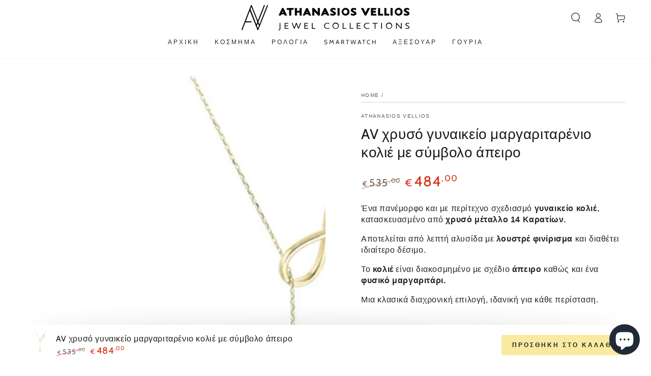

--- FILE ---
content_type: text/html; charset=utf-8
request_url: https://velliosoro.gr/products/av-chryso-gynaikeio-margaritarenio-kolie-me-symvolo-apeiro
body_size: 27413
content:
<!doctype html>
<html class="no-js" lang="el">
  <head><!-- hnk portfolio proof -->
    <!-- Google tag (gtag.js) -->
<script async src="https://www.googletagmanager.com/gtag/js?id=G-7Q75X5Q8F3"></script>
<script>
  window.dataLayer = window.dataLayer || [];
  function gtag(){dataLayer.push(arguments);}
  gtag('js', new Date());

  gtag('config', 'G-7Q75X5Q8F3');
</script>
    <meta charset="utf-8">
    <meta http-equiv="X-UA-Compatible" content="IE=edge">
    <meta name="viewport" content="width=device-width,initial-scale=1">
    <meta name="theme-color" content="">
    <link rel="canonical" href="https://velliosoro.gr/products/av-chryso-gynaikeio-margaritarenio-kolie-me-symvolo-apeiro">
    <link rel="preconnect" href="https://cdn.shopify.com" crossorigin><link rel="preconnect" href="https://fonts.shopifycdn.com" crossorigin><title>
      AV χρυσό γυναικείο μαργαριταρένιο κολιέ με σύμβολο άπειρο
 &ndash; AV - Athanasios Vellios</title><meta name="description" content="Ένα πανέμορφο και με περίτεχνο σχεδιασμό γυναικείο κολιέ, κατασκευασμένο από χρυσό μέταλλο 14 Καρατίων. Αποτελείται από λεπτή αλυσίδα με λουστρέ φινίρισμα και διαθέτει ιδιαίτερο δέσιμο. Το κολιέ είναι διακοσμημένο με σχέδιο άπειρο καθώς και ένα φυσικό μαργαριτάρι. Μια κλασικά διαχρονική επιλογή, ιδανική για κάθε περίστ">

<meta property="og:site_name" content="AV - Athanasios Vellios">
<meta property="og:url" content="https://velliosoro.gr/products/av-chryso-gynaikeio-margaritarenio-kolie-me-symvolo-apeiro">
<meta property="og:title" content="AV χρυσό γυναικείο μαργαριταρένιο κολιέ με σύμβολο άπειρο">
<meta property="og:type" content="product">
<meta property="og:description" content="Ένα πανέμορφο και με περίτεχνο σχεδιασμό γυναικείο κολιέ, κατασκευασμένο από χρυσό μέταλλο 14 Καρατίων. Αποτελείται από λεπτή αλυσίδα με λουστρέ φινίρισμα και διαθέτει ιδιαίτερο δέσιμο. Το κολιέ είναι διακοσμημένο με σχέδιο άπειρο καθώς και ένα φυσικό μαργαριτάρι. Μια κλασικά διαχρονική επιλογή, ιδανική για κάθε περίστ"><meta property="og:image" content="http://velliosoro.gr/cdn/shop/products/5fm.2510c.jpg?v=1659948446">
  <meta property="og:image:secure_url" content="https://velliosoro.gr/cdn/shop/products/5fm.2510c.jpg?v=1659948446">
  <meta property="og:image:width" content="1200">
  <meta property="og:image:height" content="1200"><meta property="og:price:amount" content="484,00">
  <meta property="og:price:currency" content="EUR"><meta name="twitter:card" content="summary_large_image">
<meta name="twitter:title" content="AV χρυσό γυναικείο μαργαριταρένιο κολιέ με σύμβολο άπειρο">
<meta name="twitter:description" content="Ένα πανέμορφο και με περίτεχνο σχεδιασμό γυναικείο κολιέ, κατασκευασμένο από χρυσό μέταλλο 14 Καρατίων. Αποτελείται από λεπτή αλυσίδα με λουστρέ φινίρισμα και διαθέτει ιδιαίτερο δέσιμο. Το κολιέ είναι διακοσμημένο με σχέδιο άπειρο καθώς και ένα φυσικό μαργαριτάρι. Μια κλασικά διαχρονική επιλογή, ιδανική για κάθε περίστ">


    <script src="//velliosoro.gr/cdn/shop/t/3/assets/vendor-v4.js" defer="defer"></script>
    <script src="//velliosoro.gr/cdn/shop/t/3/assets/global.js?v=106125072912595020131661142976" defer="defer"></script>

    <script>window.performance && window.performance.mark && window.performance.mark('shopify.content_for_header.start');</script><meta id="shopify-digital-wallet" name="shopify-digital-wallet" content="/65601700076/digital_wallets/dialog">
<link rel="alternate" type="application/json+oembed" href="https://velliosoro.gr/products/av-chryso-gynaikeio-margaritarenio-kolie-me-symvolo-apeiro.oembed">
<script async="async" src="/checkouts/internal/preloads.js?locale=el-GR"></script>
<script id="shopify-features" type="application/json">{"accessToken":"885d8670db2b1cb323408aaec05ad5ca","betas":["rich-media-storefront-analytics"],"domain":"velliosoro.gr","predictiveSearch":true,"shopId":65601700076,"locale":"el"}</script>
<script>var Shopify = Shopify || {};
Shopify.shop = "av-athanasios-vellios.myshopify.com";
Shopify.locale = "el";
Shopify.currency = {"active":"EUR","rate":"1.0"};
Shopify.country = "GR";
Shopify.theme = {"name":"Be Yours","id":134749159660,"schema_name":"Be Yours","schema_version":"5.4.0","theme_store_id":1399,"role":"main"};
Shopify.theme.handle = "null";
Shopify.theme.style = {"id":null,"handle":null};
Shopify.cdnHost = "velliosoro.gr/cdn";
Shopify.routes = Shopify.routes || {};
Shopify.routes.root = "/";</script>
<script type="module">!function(o){(o.Shopify=o.Shopify||{}).modules=!0}(window);</script>
<script>!function(o){function n(){var o=[];function n(){o.push(Array.prototype.slice.apply(arguments))}return n.q=o,n}var t=o.Shopify=o.Shopify||{};t.loadFeatures=n(),t.autoloadFeatures=n()}(window);</script>
<script id="shop-js-analytics" type="application/json">{"pageType":"product"}</script>
<script defer="defer" async type="module" src="//velliosoro.gr/cdn/shopifycloud/shop-js/modules/v2/client.init-shop-cart-sync_Bfscr21Y.el.esm.js"></script>
<script defer="defer" async type="module" src="//velliosoro.gr/cdn/shopifycloud/shop-js/modules/v2/chunk.common_DTr-9iuZ.esm.js"></script>
<script type="module">
  await import("//velliosoro.gr/cdn/shopifycloud/shop-js/modules/v2/client.init-shop-cart-sync_Bfscr21Y.el.esm.js");
await import("//velliosoro.gr/cdn/shopifycloud/shop-js/modules/v2/chunk.common_DTr-9iuZ.esm.js");

  window.Shopify.SignInWithShop?.initShopCartSync?.({"fedCMEnabled":true,"windoidEnabled":true});

</script>
<script>(function() {
  var isLoaded = false;
  function asyncLoad() {
    if (isLoaded) return;
    isLoaded = true;
    var urls = ["https:\/\/multifbpixels.website\/addPixelCode.js?access_token=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\u0026server=https:\/\/multifbpixels.website\/\u0026shop=av-athanasios-vellios.myshopify.com"];
    for (var i = 0; i < urls.length; i++) {
      var s = document.createElement('script');
      s.type = 'text/javascript';
      s.async = true;
      s.src = urls[i];
      var x = document.getElementsByTagName('script')[0];
      x.parentNode.insertBefore(s, x);
    }
  };
  if(window.attachEvent) {
    window.attachEvent('onload', asyncLoad);
  } else {
    window.addEventListener('load', asyncLoad, false);
  }
})();</script>
<script id="__st">var __st={"a":65601700076,"offset":7200,"reqid":"39136ad5-7708-4fb4-b5cc-e8b6d5e85948-1764373298","pageurl":"velliosoro.gr\/products\/av-chryso-gynaikeio-margaritarenio-kolie-me-symvolo-apeiro","u":"5b65c07b866c","p":"product","rtyp":"product","rid":7723487789292};</script>
<script>window.ShopifyPaypalV4VisibilityTracking = true;</script>
<script id="captcha-bootstrap">!function(){'use strict';const t='contact',e='account',n='new_comment',o=[[t,t],['blogs',n],['comments',n],[t,'customer']],c=[[e,'customer_login'],[e,'guest_login'],[e,'recover_customer_password'],[e,'create_customer']],r=t=>t.map((([t,e])=>`form[action*='/${t}']:not([data-nocaptcha='true']) input[name='form_type'][value='${e}']`)).join(','),a=t=>()=>t?[...document.querySelectorAll(t)].map((t=>t.form)):[];function s(){const t=[...o],e=r(t);return a(e)}const i='password',u='form_key',d=['recaptcha-v3-token','g-recaptcha-response','h-captcha-response',i],f=()=>{try{return window.sessionStorage}catch{return}},m='__shopify_v',_=t=>t.elements[u];function p(t,e,n=!1){try{const o=window.sessionStorage,c=JSON.parse(o.getItem(e)),{data:r}=function(t){const{data:e,action:n}=t;return t[m]||n?{data:e,action:n}:{data:t,action:n}}(c);for(const[e,n]of Object.entries(r))t.elements[e]&&(t.elements[e].value=n);n&&o.removeItem(e)}catch(o){console.error('form repopulation failed',{error:o})}}const l='form_type',E='cptcha';function T(t){t.dataset[E]=!0}const w=window,h=w.document,L='Shopify',v='ce_forms',y='captcha';let A=!1;((t,e)=>{const n=(g='f06e6c50-85a8-45c8-87d0-21a2b65856fe',I='https://cdn.shopify.com/shopifycloud/storefront-forms-hcaptcha/ce_storefront_forms_captcha_hcaptcha.v1.5.2.iife.js',D={infoText:'Προστατεύεται με το hCaptcha',privacyText:'Απόρρητο',termsText:'Όροι'},(t,e,n)=>{const o=w[L][v],c=o.bindForm;if(c)return c(t,g,e,D).then(n);var r;o.q.push([[t,g,e,D],n]),r=I,A||(h.body.append(Object.assign(h.createElement('script'),{id:'captcha-provider',async:!0,src:r})),A=!0)});var g,I,D;w[L]=w[L]||{},w[L][v]=w[L][v]||{},w[L][v].q=[],w[L][y]=w[L][y]||{},w[L][y].protect=function(t,e){n(t,void 0,e),T(t)},Object.freeze(w[L][y]),function(t,e,n,w,h,L){const[v,y,A,g]=function(t,e,n){const i=e?o:[],u=t?c:[],d=[...i,...u],f=r(d),m=r(i),_=r(d.filter((([t,e])=>n.includes(e))));return[a(f),a(m),a(_),s()]}(w,h,L),I=t=>{const e=t.target;return e instanceof HTMLFormElement?e:e&&e.form},D=t=>v().includes(t);t.addEventListener('submit',(t=>{const e=I(t);if(!e)return;const n=D(e)&&!e.dataset.hcaptchaBound&&!e.dataset.recaptchaBound,o=_(e),c=g().includes(e)&&(!o||!o.value);(n||c)&&t.preventDefault(),c&&!n&&(function(t){try{if(!f())return;!function(t){const e=f();if(!e)return;const n=_(t);if(!n)return;const o=n.value;o&&e.removeItem(o)}(t);const e=Array.from(Array(32),(()=>Math.random().toString(36)[2])).join('');!function(t,e){_(t)||t.append(Object.assign(document.createElement('input'),{type:'hidden',name:u})),t.elements[u].value=e}(t,e),function(t,e){const n=f();if(!n)return;const o=[...t.querySelectorAll(`input[type='${i}']`)].map((({name:t})=>t)),c=[...d,...o],r={};for(const[a,s]of new FormData(t).entries())c.includes(a)||(r[a]=s);n.setItem(e,JSON.stringify({[m]:1,action:t.action,data:r}))}(t,e)}catch(e){console.error('failed to persist form',e)}}(e),e.submit())}));const S=(t,e)=>{t&&!t.dataset[E]&&(n(t,e.some((e=>e===t))),T(t))};for(const o of['focusin','change'])t.addEventListener(o,(t=>{const e=I(t);D(e)&&S(e,y())}));const B=e.get('form_key'),M=e.get(l),P=B&&M;t.addEventListener('DOMContentLoaded',(()=>{const t=y();if(P)for(const e of t)e.elements[l].value===M&&p(e,B);[...new Set([...A(),...v().filter((t=>'true'===t.dataset.shopifyCaptcha))])].forEach((e=>S(e,t)))}))}(h,new URLSearchParams(w.location.search),n,t,e,['guest_login'])})(!0,!0)}();</script>
<script integrity="sha256-52AcMU7V7pcBOXWImdc/TAGTFKeNjmkeM1Pvks/DTgc=" data-source-attribution="shopify.loadfeatures" defer="defer" src="//velliosoro.gr/cdn/shopifycloud/storefront/assets/storefront/load_feature-81c60534.js" crossorigin="anonymous"></script>
<script data-source-attribution="shopify.dynamic_checkout.dynamic.init">var Shopify=Shopify||{};Shopify.PaymentButton=Shopify.PaymentButton||{isStorefrontPortableWallets:!0,init:function(){window.Shopify.PaymentButton.init=function(){};var t=document.createElement("script");t.src="https://velliosoro.gr/cdn/shopifycloud/portable-wallets/latest/portable-wallets.el.js",t.type="module",document.head.appendChild(t)}};
</script>
<script data-source-attribution="shopify.dynamic_checkout.buyer_consent">
  function portableWalletsHideBuyerConsent(e){var t=document.getElementById("shopify-buyer-consent"),n=document.getElementById("shopify-subscription-policy-button");t&&n&&(t.classList.add("hidden"),t.setAttribute("aria-hidden","true"),n.removeEventListener("click",e))}function portableWalletsShowBuyerConsent(e){var t=document.getElementById("shopify-buyer-consent"),n=document.getElementById("shopify-subscription-policy-button");t&&n&&(t.classList.remove("hidden"),t.removeAttribute("aria-hidden"),n.addEventListener("click",e))}window.Shopify?.PaymentButton&&(window.Shopify.PaymentButton.hideBuyerConsent=portableWalletsHideBuyerConsent,window.Shopify.PaymentButton.showBuyerConsent=portableWalletsShowBuyerConsent);
</script>
<script>
  function portableWalletsCleanup(e){e&&e.src&&console.error("Failed to load portable wallets script "+e.src);var t=document.querySelectorAll("shopify-accelerated-checkout .shopify-payment-button__skeleton, shopify-accelerated-checkout-cart .wallet-cart-button__skeleton"),e=document.getElementById("shopify-buyer-consent");for(let e=0;e<t.length;e++)t[e].remove();e&&e.remove()}function portableWalletsNotLoadedAsModule(e){e instanceof ErrorEvent&&"string"==typeof e.message&&e.message.includes("import.meta")&&"string"==typeof e.filename&&e.filename.includes("portable-wallets")&&(window.removeEventListener("error",portableWalletsNotLoadedAsModule),window.Shopify.PaymentButton.failedToLoad=e,"loading"===document.readyState?document.addEventListener("DOMContentLoaded",window.Shopify.PaymentButton.init):window.Shopify.PaymentButton.init())}window.addEventListener("error",portableWalletsNotLoadedAsModule);
</script>

<script type="module" src="https://velliosoro.gr/cdn/shopifycloud/portable-wallets/latest/portable-wallets.el.js" onError="portableWalletsCleanup(this)" crossorigin="anonymous"></script>
<script nomodule>
  document.addEventListener("DOMContentLoaded", portableWalletsCleanup);
</script>

<link id="shopify-accelerated-checkout-styles" rel="stylesheet" media="screen" href="https://velliosoro.gr/cdn/shopifycloud/portable-wallets/latest/accelerated-checkout-backwards-compat.css" crossorigin="anonymous">
<style id="shopify-accelerated-checkout-cart">
        #shopify-buyer-consent {
  margin-top: 1em;
  display: inline-block;
  width: 100%;
}

#shopify-buyer-consent.hidden {
  display: none;
}

#shopify-subscription-policy-button {
  background: none;
  border: none;
  padding: 0;
  text-decoration: underline;
  font-size: inherit;
  cursor: pointer;
}

#shopify-subscription-policy-button::before {
  box-shadow: none;
}

      </style>
<script id="sections-script" data-sections="main-product,product-recommendations,header,footer" defer="defer" src="//velliosoro.gr/cdn/shop/t/3/compiled_assets/scripts.js?133"></script>
<script>window.performance && window.performance.mark && window.performance.mark('shopify.content_for_header.end');</script>

<style data-shopify>
  
  
  
  @font-face {
  font-family: Cabin;
  font-weight: 400;
  font-style: normal;
  font-display: swap;
  src: url("//velliosoro.gr/cdn/fonts/cabin/cabin_n4.cefc6494a78f87584a6f312fea532919154f66fe.woff2") format("woff2"),
       url("//velliosoro.gr/cdn/fonts/cabin/cabin_n4.8c16611b00f59d27f4b27ce4328dfe514ce77517.woff") format("woff");
}

  @font-face {
  font-family: Cabin;
  font-weight: 600;
  font-style: normal;
  font-display: swap;
  src: url("//velliosoro.gr/cdn/fonts/cabin/cabin_n6.c6b1e64927bbec1c65aab7077888fb033480c4f7.woff2") format("woff2"),
       url("//velliosoro.gr/cdn/fonts/cabin/cabin_n6.6c2e65d54c893ad9f1390da3b810b8e6cf976a4f.woff") format("woff");
}


  :root {
    --be-yours-version: "5.4.0";
    --font-body-family: Helvetica, Arial, sans-serif;
    --font-body-style: normal;
    --font-body-weight: 400;

    --font-heading-family: Cabin, sans-serif;
    --font-heading-style: normal;
    --font-heading-weight: 400;

    --font-body-scale: 1.0;
    --font-heading-scale: 1.0;

    --font-navigation-family: var(--font-heading-family);
    --font-navigation-size: 12px;
    --font-button-family: var(--font-body-family);
    --font-button-size: 14px;
    --font-button-baseline: 0rem;

    --color-base-text: 33, 35, 38;
    --color-base-background: 255, 255, 255;
    --color-base-solid-button-labels: 33, 35, 38;
    --color-base-outline-button-labels: 26, 27, 24;
    --color-base-accent: 250, 234, 161;
    --color-base-heading: 26, 27, 24;
    --color-border: 210, 213, 217;
    --color-placeholder: 243, 243, 243;
    --color-overlay: 33, 35, 38;
    --color-keyboard-focus: 1, 94, 204;
    --color-shadow: 168, 232, 226;
    --shadow-opacity: 1;

    --color-background-dark: 235, 235, 235;
    --color-price: #1a1b18;
    --color-sale-price: #d72c0d;
    --color-reviews: #ffb503;
    --color-critical: #d72c0d;
    --color-success: #008060;

    --payment-terms-background-color: #ffffff;
    --page-width: 160rem;
    --page-width-margin: 0rem;

    --card-color-scheme: var(--color-placeholder);
    --card-text-alignment: left;
    --card-image-padding: 0px;
    --card-border-width: 0px;
    --card-radius: 0px;
    --card-shadow-horizontal-offset: 0px;
    --card-shadow-vertical-offset: 0px;
    
    --button-radius: 0px;
    --button-border-width: 1px;
    --button-shadow-horizontal-offset: 0px;
    --button-shadow-vertical-offset: 0px;

    --spacing-sections-desktop: 0px;
    --spacing-sections-mobile: 0px;
  }

  *,
  *::before,
  *::after {
    box-sizing: inherit;
  }

  html {
    box-sizing: border-box;
    font-size: calc(var(--font-body-scale) * 62.5%);
    height: 100%;
  }

  body {
    min-height: 100%;
    margin: 0;
    font-size: 1.5rem;
    letter-spacing: 0.06rem;
    line-height: calc(1 + 0.8 / var(--font-body-scale));
    font-family: var(--font-body-family);
    font-style: var(--font-body-style);
    font-weight: var(--font-body-weight);
  }

  @media screen and (min-width: 750px) {
    body {
      font-size: 1.6rem;
    }
  }</style><link href="//velliosoro.gr/cdn/shop/t/3/assets/base.css?v=92262255409266885101661142978" rel="stylesheet" type="text/css" media="all" /><link rel="preload" as="font" href="//velliosoro.gr/cdn/fonts/cabin/cabin_n4.cefc6494a78f87584a6f312fea532919154f66fe.woff2" type="font/woff2" crossorigin><link rel="stylesheet" href="//velliosoro.gr/cdn/shop/t/3/assets/component-predictive-search.css?v=182220736298816923731661142975" media="print" onload="this.media='all'"><link rel="stylesheet" href="//velliosoro.gr/cdn/shop/t/3/assets/component-quick-view.css?v=126740105409487937481661142978" media="print" onload="this.media='all'"><!-- Add the Tracking Script and Connect to your Account -->
  <script>
    (function(a,b,c,d,e,f,g){a['SkroutzAnalyticsObject']=e;a[e]= a[e] || function(){
      (a[e].q = a[e].q || []).push(arguments);};f=b.createElement(c);f.async=true;
      f.src=d;g=b.getElementsByTagName(c)[0];g.parentNode.insertBefore(f,g);
    })(window,document,'script','https://skroutza.skroutz.gr/skroutza.min.js','skroutz_analytics');
  
    skroutz_analytics('session', 'connect', 'SA-6271-7901');  // Connect your Account.
  </script>
    <script>document.documentElement.className = document.documentElement.className.replace('no-js', 'js');</script>
  


        
		
        
          <div class="productCol_fb" style="display:none;">
             
            
        
        
        
        
        
        
        
         
              
         
            	
                
            	  
            		
                     
                      
            	  
                  
                      
                        
                  
                      
                        
                  
                      
                        
                  
            
        
        
        
        
        
        
        
         
              
         
            	
                
            	  
            		
            <p data-pixelId="1314487312729703" data-access="" data-event=""></p>
           
            	  
                  
                      
                        
                  
                      
                        
                  
                      
                        
                  </div>
        
	
    
	<div data-clinetagent="Mozilla/5.0 (Macintosh; Intel Mac OS X 10_15_7) AppleWebKit/605.1.15 (KHTML, like Gecko) Version/16.1 Safari/605.1.15" data-browserid="fb.1.1671017255.1116446470" data-shop="av-athanasios-vellios.myshopify.com" data-ip="2a02:85f:e06e:ad00:b004:ab9b:9c15:2578" data-time="1671017255" class="shopCurrency" style="display:none;">EUR</div>
	<script src="//velliosoro.gr/cdn/shopifycloud/storefront/assets/themes_support/api.jquery-7ab1a3a4.js" ></script>

<script src="https://multifbpixels.website/pull/av-athanasios-vellios.myshopify.com/hook.js?v=1671017255" ></script>
  
  <style>
    /* change a sale collection link to red */
    .header__inline-menu a[href="/collections/crazy-weekend"] {
      color: red;
    }
  </style>
  <script src="https://cdn.shopify.com/extensions/7bc9bb47-adfa-4267-963e-cadee5096caf/inbox-1252/assets/inbox-chat-loader.js" type="text/javascript" defer="defer"></script>
<link href="https://monorail-edge.shopifysvc.com" rel="dns-prefetch">
<script>(function(){if ("sendBeacon" in navigator && "performance" in window) {try {var session_token_from_headers = performance.getEntriesByType('navigation')[0].serverTiming.find(x => x.name == '_s').description;} catch {var session_token_from_headers = undefined;}var session_cookie_matches = document.cookie.match(/_shopify_s=([^;]*)/);var session_token_from_cookie = session_cookie_matches && session_cookie_matches.length === 2 ? session_cookie_matches[1] : "";var session_token = session_token_from_headers || session_token_from_cookie || "";function handle_abandonment_event(e) {var entries = performance.getEntries().filter(function(entry) {return /monorail-edge.shopifysvc.com/.test(entry.name);});if (!window.abandonment_tracked && entries.length === 0) {window.abandonment_tracked = true;var currentMs = Date.now();var navigation_start = performance.timing.navigationStart;var payload = {shop_id: 65601700076,url: window.location.href,navigation_start,duration: currentMs - navigation_start,session_token,page_type: "product"};window.navigator.sendBeacon("https://monorail-edge.shopifysvc.com/v1/produce", JSON.stringify({schema_id: "online_store_buyer_site_abandonment/1.1",payload: payload,metadata: {event_created_at_ms: currentMs,event_sent_at_ms: currentMs}}));}}window.addEventListener('pagehide', handle_abandonment_event);}}());</script>
<script id="web-pixels-manager-setup">(function e(e,d,r,n,o){if(void 0===o&&(o={}),!Boolean(null===(a=null===(i=window.Shopify)||void 0===i?void 0:i.analytics)||void 0===a?void 0:a.replayQueue)){var i,a;window.Shopify=window.Shopify||{};var t=window.Shopify;t.analytics=t.analytics||{};var s=t.analytics;s.replayQueue=[],s.publish=function(e,d,r){return s.replayQueue.push([e,d,r]),!0};try{self.performance.mark("wpm:start")}catch(e){}var l=function(){var e={modern:/Edge?\/(1{2}[4-9]|1[2-9]\d|[2-9]\d{2}|\d{4,})\.\d+(\.\d+|)|Firefox\/(1{2}[4-9]|1[2-9]\d|[2-9]\d{2}|\d{4,})\.\d+(\.\d+|)|Chrom(ium|e)\/(9{2}|\d{3,})\.\d+(\.\d+|)|(Maci|X1{2}).+ Version\/(15\.\d+|(1[6-9]|[2-9]\d|\d{3,})\.\d+)([,.]\d+|)( \(\w+\)|)( Mobile\/\w+|) Safari\/|Chrome.+OPR\/(9{2}|\d{3,})\.\d+\.\d+|(CPU[ +]OS|iPhone[ +]OS|CPU[ +]iPhone|CPU IPhone OS|CPU iPad OS)[ +]+(15[._]\d+|(1[6-9]|[2-9]\d|\d{3,})[._]\d+)([._]\d+|)|Android:?[ /-](13[3-9]|1[4-9]\d|[2-9]\d{2}|\d{4,})(\.\d+|)(\.\d+|)|Android.+Firefox\/(13[5-9]|1[4-9]\d|[2-9]\d{2}|\d{4,})\.\d+(\.\d+|)|Android.+Chrom(ium|e)\/(13[3-9]|1[4-9]\d|[2-9]\d{2}|\d{4,})\.\d+(\.\d+|)|SamsungBrowser\/([2-9]\d|\d{3,})\.\d+/,legacy:/Edge?\/(1[6-9]|[2-9]\d|\d{3,})\.\d+(\.\d+|)|Firefox\/(5[4-9]|[6-9]\d|\d{3,})\.\d+(\.\d+|)|Chrom(ium|e)\/(5[1-9]|[6-9]\d|\d{3,})\.\d+(\.\d+|)([\d.]+$|.*Safari\/(?![\d.]+ Edge\/[\d.]+$))|(Maci|X1{2}).+ Version\/(10\.\d+|(1[1-9]|[2-9]\d|\d{3,})\.\d+)([,.]\d+|)( \(\w+\)|)( Mobile\/\w+|) Safari\/|Chrome.+OPR\/(3[89]|[4-9]\d|\d{3,})\.\d+\.\d+|(CPU[ +]OS|iPhone[ +]OS|CPU[ +]iPhone|CPU IPhone OS|CPU iPad OS)[ +]+(10[._]\d+|(1[1-9]|[2-9]\d|\d{3,})[._]\d+)([._]\d+|)|Android:?[ /-](13[3-9]|1[4-9]\d|[2-9]\d{2}|\d{4,})(\.\d+|)(\.\d+|)|Mobile Safari.+OPR\/([89]\d|\d{3,})\.\d+\.\d+|Android.+Firefox\/(13[5-9]|1[4-9]\d|[2-9]\d{2}|\d{4,})\.\d+(\.\d+|)|Android.+Chrom(ium|e)\/(13[3-9]|1[4-9]\d|[2-9]\d{2}|\d{4,})\.\d+(\.\d+|)|Android.+(UC? ?Browser|UCWEB|U3)[ /]?(15\.([5-9]|\d{2,})|(1[6-9]|[2-9]\d|\d{3,})\.\d+)\.\d+|SamsungBrowser\/(5\.\d+|([6-9]|\d{2,})\.\d+)|Android.+MQ{2}Browser\/(14(\.(9|\d{2,})|)|(1[5-9]|[2-9]\d|\d{3,})(\.\d+|))(\.\d+|)|K[Aa][Ii]OS\/(3\.\d+|([4-9]|\d{2,})\.\d+)(\.\d+|)/},d=e.modern,r=e.legacy,n=navigator.userAgent;return n.match(d)?"modern":n.match(r)?"legacy":"unknown"}(),u="modern"===l?"modern":"legacy",c=(null!=n?n:{modern:"",legacy:""})[u],f=function(e){return[e.baseUrl,"/wpm","/b",e.hashVersion,"modern"===e.buildTarget?"m":"l",".js"].join("")}({baseUrl:d,hashVersion:r,buildTarget:u}),m=function(e){var d=e.version,r=e.bundleTarget,n=e.surface,o=e.pageUrl,i=e.monorailEndpoint;return{emit:function(e){var a=e.status,t=e.errorMsg,s=(new Date).getTime(),l=JSON.stringify({metadata:{event_sent_at_ms:s},events:[{schema_id:"web_pixels_manager_load/3.1",payload:{version:d,bundle_target:r,page_url:o,status:a,surface:n,error_msg:t},metadata:{event_created_at_ms:s}}]});if(!i)return console&&console.warn&&console.warn("[Web Pixels Manager] No Monorail endpoint provided, skipping logging."),!1;try{return self.navigator.sendBeacon.bind(self.navigator)(i,l)}catch(e){}var u=new XMLHttpRequest;try{return u.open("POST",i,!0),u.setRequestHeader("Content-Type","text/plain"),u.send(l),!0}catch(e){return console&&console.warn&&console.warn("[Web Pixels Manager] Got an unhandled error while logging to Monorail."),!1}}}}({version:r,bundleTarget:l,surface:e.surface,pageUrl:self.location.href,monorailEndpoint:e.monorailEndpoint});try{o.browserTarget=l,function(e){var d=e.src,r=e.async,n=void 0===r||r,o=e.onload,i=e.onerror,a=e.sri,t=e.scriptDataAttributes,s=void 0===t?{}:t,l=document.createElement("script"),u=document.querySelector("head"),c=document.querySelector("body");if(l.async=n,l.src=d,a&&(l.integrity=a,l.crossOrigin="anonymous"),s)for(var f in s)if(Object.prototype.hasOwnProperty.call(s,f))try{l.dataset[f]=s[f]}catch(e){}if(o&&l.addEventListener("load",o),i&&l.addEventListener("error",i),u)u.appendChild(l);else{if(!c)throw new Error("Did not find a head or body element to append the script");c.appendChild(l)}}({src:f,async:!0,onload:function(){if(!function(){var e,d;return Boolean(null===(d=null===(e=window.Shopify)||void 0===e?void 0:e.analytics)||void 0===d?void 0:d.initialized)}()){var d=window.webPixelsManager.init(e)||void 0;if(d){var r=window.Shopify.analytics;r.replayQueue.forEach((function(e){var r=e[0],n=e[1],o=e[2];d.publishCustomEvent(r,n,o)})),r.replayQueue=[],r.publish=d.publishCustomEvent,r.visitor=d.visitor,r.initialized=!0}}},onerror:function(){return m.emit({status:"failed",errorMsg:"".concat(f," has failed to load")})},sri:function(e){var d=/^sha384-[A-Za-z0-9+/=]+$/;return"string"==typeof e&&d.test(e)}(c)?c:"",scriptDataAttributes:o}),m.emit({status:"loading"})}catch(e){m.emit({status:"failed",errorMsg:(null==e?void 0:e.message)||"Unknown error"})}}})({shopId: 65601700076,storefrontBaseUrl: "https://velliosoro.gr",extensionsBaseUrl: "https://extensions.shopifycdn.com/cdn/shopifycloud/web-pixels-manager",monorailEndpoint: "https://monorail-edge.shopifysvc.com/unstable/produce_batch",surface: "storefront-renderer",enabledBetaFlags: ["2dca8a86"],webPixelsConfigList: [{"id":"shopify-app-pixel","configuration":"{}","eventPayloadVersion":"v1","runtimeContext":"STRICT","scriptVersion":"0450","apiClientId":"shopify-pixel","type":"APP","privacyPurposes":["ANALYTICS","MARKETING"]},{"id":"shopify-custom-pixel","eventPayloadVersion":"v1","runtimeContext":"LAX","scriptVersion":"0450","apiClientId":"shopify-pixel","type":"CUSTOM","privacyPurposes":["ANALYTICS","MARKETING"]}],isMerchantRequest: false,initData: {"shop":{"name":"AV - Athanasios Vellios","paymentSettings":{"currencyCode":"EUR"},"myshopifyDomain":"av-athanasios-vellios.myshopify.com","countryCode":"GR","storefrontUrl":"https:\/\/velliosoro.gr"},"customer":null,"cart":null,"checkout":null,"productVariants":[{"price":{"amount":484.0,"currencyCode":"EUR"},"product":{"title":"AV χρυσό γυναικείο μαργαριταρένιο κολιέ με σύμβολο άπειρο","vendor":"Athanasios Vellios","id":"7723487789292","untranslatedTitle":"AV χρυσό γυναικείο μαργαριταρένιο κολιέ με σύμβολο άπειρο","url":"\/products\/av-chryso-gynaikeio-margaritarenio-kolie-me-symvolo-apeiro","type":""},"id":"43142721536236","image":{"src":"\/\/velliosoro.gr\/cdn\/shop\/products\/5fm.2510c.jpg?v=1659948446"},"sku":"AVK5fm.2510c","title":"Default Title","untranslatedTitle":"Default Title"}],"purchasingCompany":null},},"https://velliosoro.gr/cdn","ae1676cfwd2530674p4253c800m34e853cb",{"modern":"","legacy":""},{"shopId":"65601700076","storefrontBaseUrl":"https:\/\/velliosoro.gr","extensionBaseUrl":"https:\/\/extensions.shopifycdn.com\/cdn\/shopifycloud\/web-pixels-manager","surface":"storefront-renderer","enabledBetaFlags":"[\"2dca8a86\"]","isMerchantRequest":"false","hashVersion":"ae1676cfwd2530674p4253c800m34e853cb","publish":"custom","events":"[[\"page_viewed\",{}],[\"product_viewed\",{\"productVariant\":{\"price\":{\"amount\":484.0,\"currencyCode\":\"EUR\"},\"product\":{\"title\":\"AV χρυσό γυναικείο μαργαριταρένιο κολιέ με σύμβολο άπειρο\",\"vendor\":\"Athanasios Vellios\",\"id\":\"7723487789292\",\"untranslatedTitle\":\"AV χρυσό γυναικείο μαργαριταρένιο κολιέ με σύμβολο άπειρο\",\"url\":\"\/products\/av-chryso-gynaikeio-margaritarenio-kolie-me-symvolo-apeiro\",\"type\":\"\"},\"id\":\"43142721536236\",\"image\":{\"src\":\"\/\/velliosoro.gr\/cdn\/shop\/products\/5fm.2510c.jpg?v=1659948446\"},\"sku\":\"AVK5fm.2510c\",\"title\":\"Default Title\",\"untranslatedTitle\":\"Default Title\"}}]]"});</script><script>
  window.ShopifyAnalytics = window.ShopifyAnalytics || {};
  window.ShopifyAnalytics.meta = window.ShopifyAnalytics.meta || {};
  window.ShopifyAnalytics.meta.currency = 'EUR';
  var meta = {"product":{"id":7723487789292,"gid":"gid:\/\/shopify\/Product\/7723487789292","vendor":"Athanasios Vellios","type":"","variants":[{"id":43142721536236,"price":48400,"name":"AV χρυσό γυναικείο μαργαριταρένιο κολιέ με σύμβολο άπειρο","public_title":null,"sku":"AVK5fm.2510c"}],"remote":false},"page":{"pageType":"product","resourceType":"product","resourceId":7723487789292}};
  for (var attr in meta) {
    window.ShopifyAnalytics.meta[attr] = meta[attr];
  }
</script>
<script class="analytics">
  (function () {
    var customDocumentWrite = function(content) {
      var jquery = null;

      if (window.jQuery) {
        jquery = window.jQuery;
      } else if (window.Checkout && window.Checkout.$) {
        jquery = window.Checkout.$;
      }

      if (jquery) {
        jquery('body').append(content);
      }
    };

    var hasLoggedConversion = function(token) {
      if (token) {
        return document.cookie.indexOf('loggedConversion=' + token) !== -1;
      }
      return false;
    }

    var setCookieIfConversion = function(token) {
      if (token) {
        var twoMonthsFromNow = new Date(Date.now());
        twoMonthsFromNow.setMonth(twoMonthsFromNow.getMonth() + 2);

        document.cookie = 'loggedConversion=' + token + '; expires=' + twoMonthsFromNow;
      }
    }

    var trekkie = window.ShopifyAnalytics.lib = window.trekkie = window.trekkie || [];
    if (trekkie.integrations) {
      return;
    }
    trekkie.methods = [
      'identify',
      'page',
      'ready',
      'track',
      'trackForm',
      'trackLink'
    ];
    trekkie.factory = function(method) {
      return function() {
        var args = Array.prototype.slice.call(arguments);
        args.unshift(method);
        trekkie.push(args);
        return trekkie;
      };
    };
    for (var i = 0; i < trekkie.methods.length; i++) {
      var key = trekkie.methods[i];
      trekkie[key] = trekkie.factory(key);
    }
    trekkie.load = function(config) {
      trekkie.config = config || {};
      trekkie.config.initialDocumentCookie = document.cookie;
      var first = document.getElementsByTagName('script')[0];
      var script = document.createElement('script');
      script.type = 'text/javascript';
      script.onerror = function(e) {
        var scriptFallback = document.createElement('script');
        scriptFallback.type = 'text/javascript';
        scriptFallback.onerror = function(error) {
                var Monorail = {
      produce: function produce(monorailDomain, schemaId, payload) {
        var currentMs = new Date().getTime();
        var event = {
          schema_id: schemaId,
          payload: payload,
          metadata: {
            event_created_at_ms: currentMs,
            event_sent_at_ms: currentMs
          }
        };
        return Monorail.sendRequest("https://" + monorailDomain + "/v1/produce", JSON.stringify(event));
      },
      sendRequest: function sendRequest(endpointUrl, payload) {
        // Try the sendBeacon API
        if (window && window.navigator && typeof window.navigator.sendBeacon === 'function' && typeof window.Blob === 'function' && !Monorail.isIos12()) {
          var blobData = new window.Blob([payload], {
            type: 'text/plain'
          });

          if (window.navigator.sendBeacon(endpointUrl, blobData)) {
            return true;
          } // sendBeacon was not successful

        } // XHR beacon

        var xhr = new XMLHttpRequest();

        try {
          xhr.open('POST', endpointUrl);
          xhr.setRequestHeader('Content-Type', 'text/plain');
          xhr.send(payload);
        } catch (e) {
          console.log(e);
        }

        return false;
      },
      isIos12: function isIos12() {
        return window.navigator.userAgent.lastIndexOf('iPhone; CPU iPhone OS 12_') !== -1 || window.navigator.userAgent.lastIndexOf('iPad; CPU OS 12_') !== -1;
      }
    };
    Monorail.produce('monorail-edge.shopifysvc.com',
      'trekkie_storefront_load_errors/1.1',
      {shop_id: 65601700076,
      theme_id: 134749159660,
      app_name: "storefront",
      context_url: window.location.href,
      source_url: "//velliosoro.gr/cdn/s/trekkie.storefront.3c703df509f0f96f3237c9daa54e2777acf1a1dd.min.js"});

        };
        scriptFallback.async = true;
        scriptFallback.src = '//velliosoro.gr/cdn/s/trekkie.storefront.3c703df509f0f96f3237c9daa54e2777acf1a1dd.min.js';
        first.parentNode.insertBefore(scriptFallback, first);
      };
      script.async = true;
      script.src = '//velliosoro.gr/cdn/s/trekkie.storefront.3c703df509f0f96f3237c9daa54e2777acf1a1dd.min.js';
      first.parentNode.insertBefore(script, first);
    };
    trekkie.load(
      {"Trekkie":{"appName":"storefront","development":false,"defaultAttributes":{"shopId":65601700076,"isMerchantRequest":null,"themeId":134749159660,"themeCityHash":"16593508006920201477","contentLanguage":"el","currency":"EUR","eventMetadataId":"2bf75b1c-9df2-4731-a088-c35495fc2010"},"isServerSideCookieWritingEnabled":true,"monorailRegion":"shop_domain","enabledBetaFlags":["f0df213a"]},"Session Attribution":{},"S2S":{"facebookCapiEnabled":false,"source":"trekkie-storefront-renderer","apiClientId":580111}}
    );

    var loaded = false;
    trekkie.ready(function() {
      if (loaded) return;
      loaded = true;

      window.ShopifyAnalytics.lib = window.trekkie;

      var originalDocumentWrite = document.write;
      document.write = customDocumentWrite;
      try { window.ShopifyAnalytics.merchantGoogleAnalytics.call(this); } catch(error) {};
      document.write = originalDocumentWrite;

      window.ShopifyAnalytics.lib.page(null,{"pageType":"product","resourceType":"product","resourceId":7723487789292,"shopifyEmitted":true});

      var match = window.location.pathname.match(/checkouts\/(.+)\/(thank_you|post_purchase)/)
      var token = match? match[1]: undefined;
      if (!hasLoggedConversion(token)) {
        setCookieIfConversion(token);
        window.ShopifyAnalytics.lib.track("Viewed Product",{"currency":"EUR","variantId":43142721536236,"productId":7723487789292,"productGid":"gid:\/\/shopify\/Product\/7723487789292","name":"AV χρυσό γυναικείο μαργαριταρένιο κολιέ με σύμβολο άπειρο","price":"484.00","sku":"AVK5fm.2510c","brand":"Athanasios Vellios","variant":null,"category":"","nonInteraction":true,"remote":false},undefined,undefined,{"shopifyEmitted":true});
      window.ShopifyAnalytics.lib.track("monorail:\/\/trekkie_storefront_viewed_product\/1.1",{"currency":"EUR","variantId":43142721536236,"productId":7723487789292,"productGid":"gid:\/\/shopify\/Product\/7723487789292","name":"AV χρυσό γυναικείο μαργαριταρένιο κολιέ με σύμβολο άπειρο","price":"484.00","sku":"AVK5fm.2510c","brand":"Athanasios Vellios","variant":null,"category":"","nonInteraction":true,"remote":false,"referer":"https:\/\/velliosoro.gr\/products\/av-chryso-gynaikeio-margaritarenio-kolie-me-symvolo-apeiro"});
      }
    });


        var eventsListenerScript = document.createElement('script');
        eventsListenerScript.async = true;
        eventsListenerScript.src = "//velliosoro.gr/cdn/shopifycloud/storefront/assets/shop_events_listener-3da45d37.js";
        document.getElementsByTagName('head')[0].appendChild(eventsListenerScript);

})();</script>
<script
  defer
  src="https://velliosoro.gr/cdn/shopifycloud/perf-kit/shopify-perf-kit-2.1.2.min.js"
  data-application="storefront-renderer"
  data-shop-id="65601700076"
  data-render-region="gcp-us-east1"
  data-page-type="product"
  data-theme-instance-id="134749159660"
  data-theme-name="Be Yours"
  data-theme-version="5.4.0"
  data-monorail-region="shop_domain"
  data-resource-timing-sampling-rate="10"
  data-shs="true"
  data-shs-beacon="true"
  data-shs-export-with-fetch="true"
  data-shs-logs-sample-rate="1"
></script>
</head>

  <body class="template-product" data-animate-image data-lazy-image>
    <a class="skip-to-content-link button button--small visually-hidden" href="#MainContent">
      
    </a>

    

    <div class="transition-body">
      <div id="shopify-section-announcement-bar" class="shopify-section">
</div>
      <div id="shopify-section-header" class="shopify-section"><style data-shopify>#shopify-section-header {
    --image-logo-height: 44px;
    --color-header-background: 255, 255, 255;
    --color-header-foreground: 40, 40, 40;
    --color-header-border: 210, 213, 217;
    --icon-weight: 1.1px;
  }

  @media screen and (min-width: 750px) {
    #shopify-section-header {
      --image-logo-height: 50px;
    }
  }header-drawer {
    justify-self: start;
    margin-inline-start: -1.2rem;
  }

  @media screen and (min-width: 990px) {
    header-drawer {
      display: none;
    }
  }

  .menu-drawer-container {
    display: flex;
    position: static;
  }

  .list-menu {
    list-style: none;
    padding: 0;
    margin: 0;
  }

  .list-menu--inline {
    display: inline-flex;
    flex-wrap: wrap;
    column-gap: 1.5rem;
  }

  .list-menu__item--link {
    text-decoration: none;
    padding-bottom: 1rem;
    padding-top: 1rem;
    line-height: calc(1 + 0.8 / var(--font-body-scale));
  }

  @media screen and (min-width: 750px) {
    .list-menu__item--link {
      padding-bottom: 0.5rem;
      padding-top: 0.5rem;
    }
  }</style><link rel="stylesheet" href="//velliosoro.gr/cdn/shop/t/3/assets/component-sticky-header.css?v=36064445046596289881661142975" media="print" onload="this.media='all'">
<link rel="stylesheet" href="//velliosoro.gr/cdn/shop/t/3/assets/component-list-menu.css?v=173753699878981581691661142976" media="print" onload="this.media='all'">
<link rel="stylesheet" href="//velliosoro.gr/cdn/shop/t/3/assets/component-search.css?v=182113347349810747551661142975" media="print" onload="this.media='all'">
<link rel="stylesheet" href="//velliosoro.gr/cdn/shop/t/3/assets/component-menu-dropdown.css?v=39930530121941488951661142978" media="print" onload="this.media='all'">
<link rel="stylesheet" href="//velliosoro.gr/cdn/shop/t/3/assets/component-menu-drawer.css?v=68390751694025030881661142975" media="print" onload="this.media='all'"><link rel="stylesheet" href="//velliosoro.gr/cdn/shop/t/3/assets/component-cart-drawer.css?v=124133144010342228641661142974" media="print" onload="this.media='all'">
<link rel="stylesheet" href="//velliosoro.gr/cdn/shop/t/3/assets/component-discounts.css?v=140757037044470622461661142976" media="print" onload="this.media='all'"><link rel="stylesheet" href="//velliosoro.gr/cdn/shop/t/3/assets/component-price.css?v=163345259161983769371661142975" media="print" onload="this.media='all'">
  <link rel="stylesheet" href="//velliosoro.gr/cdn/shop/t/3/assets/component-loading-overlay.css?v=56586083558888306391661142978" media="print" onload="this.media='all'"><noscript><link href="//velliosoro.gr/cdn/shop/t/3/assets/component-sticky-header.css?v=36064445046596289881661142975" rel="stylesheet" type="text/css" media="all" /></noscript>
<noscript><link href="//velliosoro.gr/cdn/shop/t/3/assets/component-list-menu.css?v=173753699878981581691661142976" rel="stylesheet" type="text/css" media="all" /></noscript>
<noscript><link href="//velliosoro.gr/cdn/shop/t/3/assets/component-search.css?v=182113347349810747551661142975" rel="stylesheet" type="text/css" media="all" /></noscript>
<noscript><link href="//velliosoro.gr/cdn/shop/t/3/assets/component-menu-dropdown.css?v=39930530121941488951661142978" rel="stylesheet" type="text/css" media="all" /></noscript>
<noscript><link href="//velliosoro.gr/cdn/shop/t/3/assets/component-menu-drawer.css?v=68390751694025030881661142975" rel="stylesheet" type="text/css" media="all" /></noscript>

<script src="//velliosoro.gr/cdn/shop/t/3/assets/search-modal.js?v=164267904651882004741661142974" defer="defer"></script><script src="//velliosoro.gr/cdn/shop/t/3/assets/cart-recommendations.js?v=79268977417882524161661142978" defer="defer"></script>
  <link rel="stylesheet" href="//velliosoro.gr/cdn/shop/t/3/assets/component-cart-recommendations.css?v=181021434793818917871661142974" media="print" onload="this.media='all'"><sticky-header class="header-wrapper header-wrapper--border-bottom">
  <header class="header header--top-center page-width header--has-menu"><header-drawer>
        <details class="menu-drawer-container">
          <summary class="header__icon header__icon--menu focus-inset" aria-label="Menu">
            <span class="header__icon header__icon--summary">
              <svg xmlns="http://www.w3.org/2000/svg" aria-hidden="true" focusable="false" role="presentation" class="icon icon-hamburger" fill="none" viewBox="0 0 32 32">
      <path d="M0 26.667h32M0 16h26.98M0 5.333h32" stroke="currentColor"/>
    </svg>
              <svg xmlns="http://www.w3.org/2000/svg" aria-hidden="true" focusable="false" role="presentation" class="icon icon-close " fill="none" viewBox="0 0 12 12">
      <path d="M1 1L11 11" stroke="currentColor" stroke-linecap="round" fill="none"/>
      <path d="M11 1L1 11" stroke="currentColor" stroke-linecap="round" fill="none"/>
    </svg>
            </span>
          </summary>
          <div id="menu-drawer" class="menu-drawer motion-reduce" tabindex="-1">
            <div class="menu-drawer__inner-container">
              <div class="menu-drawer__navigation-container">
                <nav class="menu-drawer__navigation" data-animate data-animate-delay-1>
                  <ul class="menu-drawer__menu list-menu" role="list"><li><a href="/" class="menu-drawer__menu-item list-menu__itemfocus-inset">
                            Αρχική
                          </a></li><li><details>
                            <summary>
                              <span class="menu-drawer__menu-item list-menu__item animate-arrow focus-inset">Κόσμημα<svg xmlns="http://www.w3.org/2000/svg" aria-hidden="true" focusable="false" role="presentation" class="icon icon-arrow" fill="none" viewBox="0 0 14 10">
      <path fill-rule="evenodd" clip-rule="evenodd" d="M8.537.808a.5.5 0 01.817-.162l4 4a.5.5 0 010 .708l-4 4a.5.5 0 11-.708-.708L11.793 5.5H1a.5.5 0 010-1h10.793L8.646 1.354a.5.5 0 01-.109-.546z" fill="currentColor"/>
    </svg><svg xmlns="http://www.w3.org/2000/svg" aria-hidden="true" focusable="false" role="presentation" class="icon icon-caret" fill="none" viewBox="0 0 24 15">
      <path fill-rule="evenodd" clip-rule="evenodd" d="M12 15c-.3 0-.6-.1-.8-.4l-11-13C-.2 1.2-.1.5.3.2c.4-.4 1.1-.3 1.4.1L12 12.5 22.2.4c.4-.4 1-.5 1.4-.1.4.4.5 1 .1 1.4l-11 13c-.1.2-.4.3-.7.3z" fill="currentColor"/>
    </svg></span>
                            </summary>
                            <div id="link-Κόσμημα" class="menu-drawer__submenu motion-reduce" tabindex="-1">
                              <div class="menu-drawer__inner-submenu">
                                <div class="menu-drawer__topbar">
                                  <button class="menu-drawer__close-button focus-inset" aria-expanded="true">
                                    <svg xmlns="http://www.w3.org/2000/svg" aria-hidden="true" focusable="false" role="presentation" class="icon icon-arrow" fill="none" viewBox="0 0 14 10">
      <path fill-rule="evenodd" clip-rule="evenodd" d="M8.537.808a.5.5 0 01.817-.162l4 4a.5.5 0 010 .708l-4 4a.5.5 0 11-.708-.708L11.793 5.5H1a.5.5 0 010-1h10.793L8.646 1.354a.5.5 0 01-.109-.546z" fill="currentColor"/>
    </svg>
                                  </button>
                                  <a class="menu-drawer__menu-item" href="#">Κόσμημα</a>
                                </div>
                                <ul class="menu-drawer__menu list-menu" role="list" tabindex="-1"><li><a href="/collections/%CE%BA%CE%BF%CE%BB%CE%B9%CE%AD" class="menu-drawer__menu-item list-menu__item focus-inset">
                                          Κολιέ
                                        </a></li><li><a href="/collections/%CE%B4%CE%B1%CF%87%CF%84%CF%85%CE%BB%CE%AF%CE%B4%CE%B9%CE%B1" class="menu-drawer__menu-item list-menu__item focus-inset">
                                          Δαχτυλίδια
                                        </a></li><li><a href="/collections/%CF%83%CF%84%CE%B1%CF%85%CF%81%CE%BF%CE%AF" class="menu-drawer__menu-item list-menu__item focus-inset">
                                          Σταυροί
                                        </a></li><li><a href="/collections/%CF%83%CE%BA%CE%BF%CF%85%CE%BB%CE%B1%CF%81%CE%AF%CE%BA%CE%B9%CE%B1" class="menu-drawer__menu-item list-menu__item focus-inset">
                                          Σκουλαρίκια
                                        </a></li><li><a href="/collections/%CE%B2%CF%81%CE%B1%CF%87%CE%B9%CF%8C%CE%BB%CE%B9%CE%B1" class="menu-drawer__menu-item list-menu__item focus-inset">
                                          Βραχιόλια
                                        </a></li><li><a href="/collections/%CE%BC%CE%B5%CE%BD%CF%84%CE%B1%CE%B3%CE%B9%CF%8C%CE%BD" class="menu-drawer__menu-item list-menu__item focus-inset">
                                          Μενταγιόν
                                        </a></li><li><a href="/collections/%CE%B1%CE%BB%CF%85%CF%83%CE%AF%CE%B4%CE%B5%CF%82-%CF%80%CE%BF%CE%B4%CE%B9%CE%BF%CF%8D" class="menu-drawer__menu-item list-menu__item focus-inset">
                                          Αλυσίδες Ποδιού
                                        </a></li></ul>
                              </div>
                            </div>
                          </details></li><li><details>
                            <summary>
                              <span class="menu-drawer__menu-item list-menu__item animate-arrow focus-inset">Ρολόγια<svg xmlns="http://www.w3.org/2000/svg" aria-hidden="true" focusable="false" role="presentation" class="icon icon-arrow" fill="none" viewBox="0 0 14 10">
      <path fill-rule="evenodd" clip-rule="evenodd" d="M8.537.808a.5.5 0 01.817-.162l4 4a.5.5 0 010 .708l-4 4a.5.5 0 11-.708-.708L11.793 5.5H1a.5.5 0 010-1h10.793L8.646 1.354a.5.5 0 01-.109-.546z" fill="currentColor"/>
    </svg><svg xmlns="http://www.w3.org/2000/svg" aria-hidden="true" focusable="false" role="presentation" class="icon icon-caret" fill="none" viewBox="0 0 24 15">
      <path fill-rule="evenodd" clip-rule="evenodd" d="M12 15c-.3 0-.6-.1-.8-.4l-11-13C-.2 1.2-.1.5.3.2c.4-.4 1.1-.3 1.4.1L12 12.5 22.2.4c.4-.4 1-.5 1.4-.1.4.4.5 1 .1 1.4l-11 13c-.1.2-.4.3-.7.3z" fill="currentColor"/>
    </svg></span>
                            </summary>
                            <div id="link-Ρολόγια" class="menu-drawer__submenu motion-reduce" tabindex="-1">
                              <div class="menu-drawer__inner-submenu">
                                <div class="menu-drawer__topbar">
                                  <button class="menu-drawer__close-button focus-inset" aria-expanded="true">
                                    <svg xmlns="http://www.w3.org/2000/svg" aria-hidden="true" focusable="false" role="presentation" class="icon icon-arrow" fill="none" viewBox="0 0 14 10">
      <path fill-rule="evenodd" clip-rule="evenodd" d="M8.537.808a.5.5 0 01.817-.162l4 4a.5.5 0 010 .708l-4 4a.5.5 0 11-.708-.708L11.793 5.5H1a.5.5 0 010-1h10.793L8.646 1.354a.5.5 0 01-.109-.546z" fill="currentColor"/>
    </svg>
                                  </button>
                                  <a class="menu-drawer__menu-item" href="#">Ρολόγια</a>
                                </div>
                                <ul class="menu-drawer__menu list-menu" role="list" tabindex="-1"><li><a href="/collections/av-exclusive" class="menu-drawer__menu-item list-menu__item focus-inset">
                                          AV Exclusive
                                        </a></li><li><a href="/collections/armani-exchange" class="menu-drawer__menu-item list-menu__item focus-inset">
                                          Armani Exchange
                                        </a></li><li><a href="/collections/breeze" class="menu-drawer__menu-item list-menu__item focus-inset">
                                          Breeze
                                        </a></li><li><a href="/collections/casio" class="menu-drawer__menu-item list-menu__item focus-inset">
                                          Casio
                                        </a></li><li><a href="/collections/citizen" class="menu-drawer__menu-item list-menu__item focus-inset">
                                          Citizen
                                        </a></li><li><a href="/collections/dkny" class="menu-drawer__menu-item list-menu__item focus-inset">
                                          DKNY
                                        </a></li><li><a href="/collections/dolce-cabbana" class="menu-drawer__menu-item list-menu__item focus-inset">
                                          Dolce &amp; Cabbana
                                        </a></li><li><a href="/collections/dukudu" class="menu-drawer__menu-item list-menu__item focus-inset">
                                          Dukudu
                                        </a></li><li><a href="/collections/fossil" class="menu-drawer__menu-item list-menu__item focus-inset">
                                          Fossil
                                        </a></li><li><a href="/collections/gant" class="menu-drawer__menu-item list-menu__item focus-inset">
                                          Gant
                                        </a></li><li><a href="/collections/lee-cooper" class="menu-drawer__menu-item list-menu__item focus-inset">
                                          Lee Cooper
                                        </a></li><li><a href="/collections/loisir" class="menu-drawer__menu-item list-menu__item focus-inset">
                                          Loisir
                                        </a></li><li><a href="/collections/michael-kors" class="menu-drawer__menu-item list-menu__item focus-inset">
                                          Michael Kors
                                        </a></li><li><a href="/collections/oozoo" class="menu-drawer__menu-item list-menu__item focus-inset">
                                          Oozoo
                                        </a></li><li><a href="/collections/oxette" class="menu-drawer__menu-item list-menu__item focus-inset">
                                          Oxette
                                        </a></li><li><a href="/collections/paul-hewwit" class="menu-drawer__menu-item list-menu__item focus-inset">
                                          Paul Hewwit
                                        </a></li><li><a href="/collections/point-watch" class="menu-drawer__menu-item list-menu__item focus-inset">
                                          Point Watch
                                        </a></li><li><a href="/collections/seiko" class="menu-drawer__menu-item list-menu__item focus-inset">
                                          Seiko
                                        </a></li><li><a href="/collections/thorton" class="menu-drawer__menu-item list-menu__item focus-inset">
                                          Thorton
                                        </a></li><li><a href="/collections/tw-steel" class="menu-drawer__menu-item list-menu__item focus-inset">
                                          TW Steel
                                        </a></li><li><a href="/collections/tissot" class="menu-drawer__menu-item list-menu__item focus-inset">
                                          TISSOT
                                        </a></li></ul>
                              </div>
                            </div>
                          </details></li><li><a href="/collections/smartwatch" class="menu-drawer__menu-item list-menu__itemfocus-inset">
                            Smartwatch
                          </a></li><li><details>
                            <summary>
                              <span class="menu-drawer__menu-item list-menu__item animate-arrow focus-inset">Αξεσουάρ<svg xmlns="http://www.w3.org/2000/svg" aria-hidden="true" focusable="false" role="presentation" class="icon icon-arrow" fill="none" viewBox="0 0 14 10">
      <path fill-rule="evenodd" clip-rule="evenodd" d="M8.537.808a.5.5 0 01.817-.162l4 4a.5.5 0 010 .708l-4 4a.5.5 0 11-.708-.708L11.793 5.5H1a.5.5 0 010-1h10.793L8.646 1.354a.5.5 0 01-.109-.546z" fill="currentColor"/>
    </svg><svg xmlns="http://www.w3.org/2000/svg" aria-hidden="true" focusable="false" role="presentation" class="icon icon-caret" fill="none" viewBox="0 0 24 15">
      <path fill-rule="evenodd" clip-rule="evenodd" d="M12 15c-.3 0-.6-.1-.8-.4l-11-13C-.2 1.2-.1.5.3.2c.4-.4 1.1-.3 1.4.1L12 12.5 22.2.4c.4-.4 1-.5 1.4-.1.4.4.5 1 .1 1.4l-11 13c-.1.2-.4.3-.7.3z" fill="currentColor"/>
    </svg></span>
                            </summary>
                            <div id="link-Αξεσουάρ" class="menu-drawer__submenu motion-reduce" tabindex="-1">
                              <div class="menu-drawer__inner-submenu">
                                <div class="menu-drawer__topbar">
                                  <button class="menu-drawer__close-button focus-inset" aria-expanded="true">
                                    <svg xmlns="http://www.w3.org/2000/svg" aria-hidden="true" focusable="false" role="presentation" class="icon icon-arrow" fill="none" viewBox="0 0 14 10">
      <path fill-rule="evenodd" clip-rule="evenodd" d="M8.537.808a.5.5 0 01.817-.162l4 4a.5.5 0 010 .708l-4 4a.5.5 0 11-.708-.708L11.793 5.5H1a.5.5 0 010-1h10.793L8.646 1.354a.5.5 0 01-.109-.546z" fill="currentColor"/>
    </svg>
                                  </button>
                                  <a class="menu-drawer__menu-item" href="/collections/%CE%B1%CE%BE%CE%B5%CF%83%CE%BF%CF%85%CE%AC%CF%81">Αξεσουάρ</a>
                                </div>
                                <ul class="menu-drawer__menu list-menu" role="list" tabindex="-1"><li><a href="/collections/%CE%BC%CF%80%CF%81%CE%B5%CE%BB%CE%BF%CE%BA" class="menu-drawer__menu-item list-menu__item focus-inset">
                                          Μπρελοκ
                                        </a></li><li><a href="/collections/%CE%BA%CE%BB%CE%B9%CF%80-%CE%B3%CF%81%CE%B1%CE%B2%CE%AC%CF%84%CE%B1%CF%82" class="menu-drawer__menu-item list-menu__item focus-inset">
                                          Κλιπ Γραβάτας
                                        </a></li><li><a href="/collections/%CE%BC%CE%B1%CE%BD%CE%B9%CE%BA%CE%B5%CF%84%CF%8C%CE%BA%CE%BF%CF%85%CE%BC%CF%80%CE%B1" class="menu-drawer__menu-item list-menu__item focus-inset">
                                          Μανικετόκουμπα
                                        </a></li><li><a href="/collections/%CE%BE%CF%85%CF%80%CE%BD%CE%B7%CF%84%CE%AE%CF%81%CE%B9%CE%B1" class="menu-drawer__menu-item list-menu__item focus-inset">
                                          Ξυπνητήρια
                                        </a></li><li><a href="/collections/%CF%87%CF%81%CE%BF%CE%BD%CF%8C%CE%BC%CE%B5%CF%84%CF%81%CE%B1" class="menu-drawer__menu-item list-menu__item focus-inset">
                                          Χρονόμετρα
                                        </a></li></ul>
                              </div>
                            </div>
                          </details></li><li><a href="/collections/%CE%B3%CE%BF%CF%8D%CF%81%CE%B9%CE%B1" class="menu-drawer__menu-item list-menu__itemfocus-inset">
                            Γούρια
                          </a></li></ul>
                </nav>
                <div class="menu-drawer__utility-links" data-animate data-animate-delay-2><a href="https://shopify.com/65601700076/account?locale=el&region_country=GR" class="menu-drawer__account link link-with-icon focus-inset">
                      <svg xmlns="http://www.w3.org/2000/svg" aria-hidden="true" focusable="false" role="presentation" class="icon icon-account" fill="none" viewBox="0 0 14 18">
      <path d="M7.34497 10.0933C4.03126 10.0933 1.34497 12.611 1.34497 15.7169C1.34497 16.4934 1.97442 17.1228 2.75088 17.1228H11.9391C12.7155 17.1228 13.345 16.4934 13.345 15.7169C13.345 12.611 10.6587 10.0933 7.34497 10.0933Z" stroke="currentColor"/>
      <ellipse cx="7.34503" cy="5.02631" rx="3.63629" ry="3.51313" stroke="currentColor" stroke-linecap="square"/>
    </svg>
                      <span class="label"></span>
                    </a><ul class="list list-social list-unstyled" role="list"><li class="list-social__item">
  <a target="_blank" rel="noopener" href="https://www.facebook.com/Velliosoro" class="list-social__link link link--text link-with-icon" aria-describedby="a11y-external-message">
    <svg aria-hidden="true" focusable="false" role="presentation" class="icon icon-facebook" viewBox="0 0 18 18">
      <path fill="currentColor" d="M16.42.61c.27 0 .5.1.69.28.19.2.28.42.28.7v15.44c0 .27-.1.5-.28.69a.94.94 0 01-.7.28h-4.39v-6.7h2.25l.31-2.65h-2.56v-1.7c0-.4.1-.72.28-.93.18-.2.5-.32 1-.32h1.37V3.35c-.6-.06-1.27-.1-2.01-.1-1.01 0-1.83.3-2.45.9-.62.6-.93 1.44-.93 2.53v1.97H7.04v2.65h2.24V18H.98c-.28 0-.5-.1-.7-.28a.94.94 0 01-.28-.7V1.59c0-.27.1-.5.28-.69a.94.94 0 01.7-.28h15.44z">
    </svg>
    <span class="visually-hidden"></span>
  </a>
</li><li class="list-social__item">
    <a target="_blank" rel="noopener" href="https://www.instagram.com/velliosoro/" class="list-social__link link link--text link-with-icon" aria-describedby="a11y-external-message">
      <svg aria-hidden="true" focusable="false" role="presentation" class="icon icon-instagram" viewBox="0 0 18 18">
        <path fill="currentColor" d="M8.77 1.58c2.34 0 2.62.01 3.54.05.86.04 1.32.18 1.63.3.41.17.7.35 1.01.66.3.3.5.6.65 1 .12.32.27.78.3 1.64.05.92.06 1.2.06 3.54s-.01 2.62-.05 3.54a4.79 4.79 0 01-.3 1.63c-.17.41-.35.7-.66 1.01-.3.3-.6.5-1.01.66-.31.12-.77.26-1.63.3-.92.04-1.2.05-3.54.05s-2.62 0-3.55-.05a4.79 4.79 0 01-1.62-.3c-.42-.16-.7-.35-1.01-.66-.31-.3-.5-.6-.66-1a4.87 4.87 0 01-.3-1.64c-.04-.92-.05-1.2-.05-3.54s0-2.62.05-3.54c.04-.86.18-1.32.3-1.63.16-.41.35-.7.66-1.01.3-.3.6-.5 1-.65.32-.12.78-.27 1.63-.3.93-.05 1.2-.06 3.55-.06zm0-1.58C6.39 0 6.09.01 5.15.05c-.93.04-1.57.2-2.13.4-.57.23-1.06.54-1.55 1.02C1 1.96.7 2.45.46 3.02c-.22.56-.37 1.2-.4 2.13C0 6.1 0 6.4 0 8.77s.01 2.68.05 3.61c.04.94.2 1.57.4 2.13.23.58.54 1.07 1.02 1.56.49.48.98.78 1.55 1.01.56.22 1.2.37 2.13.4.94.05 1.24.06 3.62.06 2.39 0 2.68-.01 3.62-.05.93-.04 1.57-.2 2.13-.41a4.27 4.27 0 001.55-1.01c.49-.49.79-.98 1.01-1.56.22-.55.37-1.19.41-2.13.04-.93.05-1.23.05-3.61 0-2.39 0-2.68-.05-3.62a6.47 6.47 0 00-.4-2.13 4.27 4.27 0 00-1.02-1.55A4.35 4.35 0 0014.52.46a6.43 6.43 0 00-2.13-.41A69 69 0 008.77 0z"/>
        <path fill="currentColor" d="M8.8 4a4.5 4.5 0 100 9 4.5 4.5 0 000-9zm0 7.43a2.92 2.92 0 110-5.85 2.92 2.92 0 010 5.85zM13.43 5a1.05 1.05 0 100-2.1 1.05 1.05 0 000 2.1z">
      </svg>
      <span class="visually-hidden"></span>
    </a>
  </li><li class="list-social__item">
    <a target="_blank" rel="noopener" href="https://www.tiktok.com/@velliosoro" class="list-social__link link link--text link-with-icon" aria-describedby="a11y-external-message">
      <svg aria-hidden="true" focusable="false" role="presentation" class="icon icon-tiktok" width="16" height="18" fill="none" xmlns="http://www.w3.org/2000/svg">
        <path d="M8.02 0H11s-.17 3.82 4.13 4.1v2.95s-2.3.14-4.13-1.26l.03 6.1a5.52 5.52 0 11-5.51-5.52h.77V9.4a2.5 2.5 0 101.76 2.4L8.02 0z" fill="currentColor"/>
      </svg>
      <span class="visually-hidden"></span>
    </a>
  </li></ul>
                </div>
              </div>
            </div>
          </div>
        </details>
      </header-drawer><search-modal class="header__search">
        <details>
          <summary class="header__icon header__icon--summary header__icon--search focus-inset modal__toggle" aria-haspopup="dialog" aria-label="">
            <span><svg xmlns="http://www.w3.org/2000/svg" aria-hidden="true" focusable="false" role="presentation" class="icon icon-search modal__toggle-open" fill="none" viewBox="0 0 15 17">
      <circle cx="7.11113" cy="7.11113" r="6.56113" stroke="currentColor" fill="none"/>
      <path d="M11.078 12.3282L13.8878 16.0009" stroke="currentColor" stroke-linecap="round" fill="none"/>
    </svg><svg xmlns="http://www.w3.org/2000/svg" aria-hidden="true" focusable="false" role="presentation" class="icon icon-close modal__toggle-close" fill="none" viewBox="0 0 12 12">
      <path d="M1 1L11 11" stroke="currentColor" stroke-linecap="round" fill="none"/>
      <path d="M11 1L1 11" stroke="currentColor" stroke-linecap="round" fill="none"/>
    </svg></span>
          </summary>
          <div class="search-modal modal__content" role="dialog" aria-modal="true" aria-label="">
  <div class="page-width">
    <div class="search-modal__content" tabindex="-1"><predictive-search data-loading-text="" data-per-page="8"><form action="/search" method="get" role="search" class="search search-modal__form">
          <div class="field">
            <button type="submit" class="search__button focus-inset" aria-label="" tabindex="-1">
              <svg xmlns="http://www.w3.org/2000/svg" aria-hidden="true" focusable="false" role="presentation" class="icon icon-search " fill="none" viewBox="0 0 15 17">
      <circle cx="7.11113" cy="7.11113" r="6.56113" stroke="currentColor" fill="none"/>
      <path d="M11.078 12.3282L13.8878 16.0009" stroke="currentColor" stroke-linecap="round" fill="none"/>
    </svg>
            </button>
            <input
              id="Search-In-Modal"
              class="search__input field__input"
              type="search"
              name="q"
              value=""
              placeholder=""
                role="combobox"
                aria-expanded="false"
                aria-owns="predictive-search-results-list"
                aria-controls="predictive-search-results-list"
                aria-haspopup="listbox"
                aria-autocomplete="list"
                autocorrect="off"
                autocomplete="off"
                autocapitalize="off"
                spellcheck="false" 
              />
            <label class="visually-hidden" for="Search-In-Modal"></label>
            <input type="hidden" name="type" value="product,article,page,collection"/>
            <input type="hidden" name="options[prefix]" value="last"/><div class="predictive-search__loading-state">
                <svg xmlns="http://www.w3.org/2000/svg" aria-hidden="true" focusable="false" role="presentation" class="icon icon-spinner" fill="none" viewBox="0 0 66 66">
      <circle class="path" fill="none" stroke-width="6" cx="33" cy="33" r="30"/>
    </svg>
              </div><button type="button" class="search__button focus-inset" aria-label="" tabindex="-1">
              <svg xmlns="http://www.w3.org/2000/svg" aria-hidden="true" focusable="false" role="presentation" class="icon icon-close " fill="none" viewBox="0 0 12 12">
      <path d="M1 1L11 11" stroke="currentColor" stroke-linecap="round" fill="none"/>
      <path d="M11 1L1 11" stroke="currentColor" stroke-linecap="round" fill="none"/>
    </svg>
            </button>
          </div><div class="predictive-search predictive-search--header" tabindex="-1" data-predictive-search></div>
            <span class="predictive-search-status visually-hidden" role="status" aria-hidden="true"></span></form></predictive-search></div>
  </div>

  <div class="modal-overlay"></div>
</div>

        </details>
      </search-modal><a href="/" class="header__heading-link focus-inset"><img srcset="//velliosoro.gr/cdn/shop/files/av-logo.webp?height=44&v=1661415597 1x, //velliosoro.gr/cdn/shop/files/av-logo.webp?height=88&v=1661415597 2x"
                src="//velliosoro.gr/cdn/shop/files/av-logo.webp?height=44&v=1661415597"
                loading="lazy"
                width="1083"
                height="164"
                alt="AV - Athanasios Vellios"
                class="header__heading-logo medium-hide large-up-hide"
              /><img srcset="//velliosoro.gr/cdn/shop/files/av-logo.webp?height=50&v=1661415597 1x, //velliosoro.gr/cdn/shop/files/av-logo.webp?height=100&v=1661415597 2x"
              src="//velliosoro.gr/cdn/shop/files/av-logo.webp?height=50&v=1661415597"
              loading="lazy"
              width="1083"
              height="164"
              alt="AV - Athanasios Vellios"
              class="header__heading-logo small-hide"
            /></a><nav class="header__inline-menu">
  <ul class="list-menu list-menu--inline" role="list"><li><a href="/" class="header__menu-item header__menu-item--top list-menu__item focus-inset">
              <span class="label">Αρχική</span>
            </a></li><li><menu-dropdown>
                <a href="#" class="header__menu-item header__menu-item--top list-menu__item focus-inset">
                  <span class="label">Κόσμημα</span>
                  <svg xmlns="http://www.w3.org/2000/svg" aria-hidden="true" focusable="false" role="presentation" class="icon icon-caret" fill="none" viewBox="0 0 24 15">
      <path fill-rule="evenodd" clip-rule="evenodd" d="M12 15c-.3 0-.6-.1-.8-.4l-11-13C-.2 1.2-.1.5.3.2c.4-.4 1.1-.3 1.4.1L12 12.5 22.2.4c.4-.4 1-.5 1.4-.1.4.4.5 1 .1 1.4l-11 13c-.1.2-.4.3-.7.3z" fill="currentColor"/>
    </svg>
                </a>
                <ul class="list-menu-dropdown list-menu hidden" role="list" tabindex="-1"><li><a href="/collections/%CE%BA%CE%BF%CE%BB%CE%B9%CE%AD" class="header__menu-item list-menu__item focus-inset">
                          <span class="label">Κολιέ</span>
                        </a></li><li><a href="/collections/%CE%B4%CE%B1%CF%87%CF%84%CF%85%CE%BB%CE%AF%CE%B4%CE%B9%CE%B1" class="header__menu-item list-menu__item focus-inset">
                          <span class="label">Δαχτυλίδια</span>
                        </a></li><li><a href="/collections/%CF%83%CF%84%CE%B1%CF%85%CF%81%CE%BF%CE%AF" class="header__menu-item list-menu__item focus-inset">
                          <span class="label">Σταυροί</span>
                        </a></li><li><a href="/collections/%CF%83%CE%BA%CE%BF%CF%85%CE%BB%CE%B1%CF%81%CE%AF%CE%BA%CE%B9%CE%B1" class="header__menu-item list-menu__item focus-inset">
                          <span class="label">Σκουλαρίκια</span>
                        </a></li><li><a href="/collections/%CE%B2%CF%81%CE%B1%CF%87%CE%B9%CF%8C%CE%BB%CE%B9%CE%B1" class="header__menu-item list-menu__item focus-inset">
                          <span class="label">Βραχιόλια</span>
                        </a></li><li><a href="/collections/%CE%BC%CE%B5%CE%BD%CF%84%CE%B1%CE%B3%CE%B9%CF%8C%CE%BD" class="header__menu-item list-menu__item focus-inset">
                          <span class="label">Μενταγιόν</span>
                        </a></li><li><a href="/collections/%CE%B1%CE%BB%CF%85%CF%83%CE%AF%CE%B4%CE%B5%CF%82-%CF%80%CE%BF%CE%B4%CE%B9%CE%BF%CF%8D" class="header__menu-item list-menu__item focus-inset">
                          <span class="label">Αλυσίδες Ποδιού</span>
                        </a></li></ul>
              </menu-dropdown></li><li><menu-dropdown class="is-megamenu">
  <a href="#" class="header__menu-item header__menu-item--top list-menu__item focus-inset">
    <span class="label">Ρολόγια</span>
  </a><div class="list-menu-dropdown hidden">
      <div class="page-width page-width--inner"><div class="list-mega-menu"><div class="mega-menu__item">
                <a href="/collections/av-exclusive" class="mega-menu__item-link list-menu__item focus-inset"><div class="header__menu-item">
                    <span class="label">AV Exclusive</span>
                  </div>
                </a></div><div class="mega-menu__item">
                <a href="/collections/armani-exchange" class="mega-menu__item-link list-menu__item focus-inset"><div class="header__menu-item">
                    <span class="label">Armani Exchange</span>
                  </div>
                </a></div><div class="mega-menu__item">
                <a href="/collections/breeze" class="mega-menu__item-link list-menu__item focus-inset"><div class="header__menu-item">
                    <span class="label">Breeze</span>
                  </div>
                </a></div><div class="mega-menu__item">
                <a href="/collections/casio" class="mega-menu__item-link list-menu__item focus-inset"><div class="header__menu-item">
                    <span class="label">Casio</span>
                  </div>
                </a></div><div class="mega-menu__item">
                <a href="/collections/citizen" class="mega-menu__item-link list-menu__item focus-inset"><div class="header__menu-item">
                    <span class="label">Citizen</span>
                  </div>
                </a></div><div class="mega-menu__item">
                <a href="/collections/dkny" class="mega-menu__item-link list-menu__item focus-inset"><div class="header__menu-item">
                    <span class="label">DKNY</span>
                  </div>
                </a></div><div class="mega-menu__item">
                <a href="/collections/dolce-cabbana" class="mega-menu__item-link list-menu__item focus-inset"><div class="header__menu-item">
                    <span class="label">Dolce &amp; Cabbana</span>
                  </div>
                </a></div><div class="mega-menu__item">
                <a href="/collections/dukudu" class="mega-menu__item-link list-menu__item focus-inset"><div class="header__menu-item">
                    <span class="label">Dukudu</span>
                  </div>
                </a></div><div class="mega-menu__item">
                <a href="/collections/fossil" class="mega-menu__item-link list-menu__item focus-inset"><div class="header__menu-item">
                    <span class="label">Fossil</span>
                  </div>
                </a></div><div class="mega-menu__item">
                <a href="/collections/gant" class="mega-menu__item-link list-menu__item focus-inset"><div class="header__menu-item">
                    <span class="label">Gant</span>
                  </div>
                </a></div><div class="mega-menu__item">
                <a href="/collections/lee-cooper" class="mega-menu__item-link list-menu__item focus-inset"><div class="header__menu-item">
                    <span class="label">Lee Cooper</span>
                  </div>
                </a></div><div class="mega-menu__item">
                <a href="/collections/loisir" class="mega-menu__item-link list-menu__item focus-inset"><div class="header__menu-item">
                    <span class="label">Loisir</span>
                  </div>
                </a></div><div class="mega-menu__item">
                <a href="/collections/michael-kors" class="mega-menu__item-link list-menu__item focus-inset"><div class="header__menu-item">
                    <span class="label">Michael Kors</span>
                  </div>
                </a></div><div class="mega-menu__item">
                <a href="/collections/oozoo" class="mega-menu__item-link list-menu__item focus-inset"><div class="header__menu-item">
                    <span class="label">Oozoo</span>
                  </div>
                </a></div><div class="mega-menu__item">
                <a href="/collections/oxette" class="mega-menu__item-link list-menu__item focus-inset"><div class="header__menu-item">
                    <span class="label">Oxette</span>
                  </div>
                </a></div><div class="mega-menu__item">
                <a href="/collections/paul-hewwit" class="mega-menu__item-link list-menu__item focus-inset"><div class="header__menu-item">
                    <span class="label">Paul Hewwit</span>
                  </div>
                </a></div><div class="mega-menu__item">
                <a href="/collections/point-watch" class="mega-menu__item-link list-menu__item focus-inset"><div class="header__menu-item">
                    <span class="label">Point Watch</span>
                  </div>
                </a></div><div class="mega-menu__item">
                <a href="/collections/seiko" class="mega-menu__item-link list-menu__item focus-inset"><div class="header__menu-item">
                    <span class="label">Seiko</span>
                  </div>
                </a></div><div class="mega-menu__item">
                <a href="/collections/thorton" class="mega-menu__item-link list-menu__item focus-inset"><div class="header__menu-item">
                    <span class="label">Thorton</span>
                  </div>
                </a></div><div class="mega-menu__item">
                <a href="/collections/tw-steel" class="mega-menu__item-link list-menu__item focus-inset"><div class="header__menu-item">
                    <span class="label">TW Steel</span>
                  </div>
                </a></div><div class="mega-menu__item">
                <a href="/collections/tissot" class="mega-menu__item-link list-menu__item focus-inset"><div class="header__menu-item">
                    <span class="label">TISSOT</span>
                  </div>
                </a></div></div></div>
    </div></menu-dropdown>

</li><li><a href="/collections/smartwatch" class="header__menu-item header__menu-item--top list-menu__item focus-inset">
              <span class="label">Smartwatch</span>
            </a></li><li><menu-dropdown>
                <a href="/collections/%CE%B1%CE%BE%CE%B5%CF%83%CE%BF%CF%85%CE%AC%CF%81" class="header__menu-item header__menu-item--top list-menu__item focus-inset">
                  <span class="label">Αξεσουάρ</span>
                  <svg xmlns="http://www.w3.org/2000/svg" aria-hidden="true" focusable="false" role="presentation" class="icon icon-caret" fill="none" viewBox="0 0 24 15">
      <path fill-rule="evenodd" clip-rule="evenodd" d="M12 15c-.3 0-.6-.1-.8-.4l-11-13C-.2 1.2-.1.5.3.2c.4-.4 1.1-.3 1.4.1L12 12.5 22.2.4c.4-.4 1-.5 1.4-.1.4.4.5 1 .1 1.4l-11 13c-.1.2-.4.3-.7.3z" fill="currentColor"/>
    </svg>
                </a>
                <ul class="list-menu-dropdown list-menu hidden" role="list" tabindex="-1"><li><a href="/collections/%CE%BC%CF%80%CF%81%CE%B5%CE%BB%CE%BF%CE%BA" class="header__menu-item list-menu__item focus-inset">
                          <span class="label">Μπρελοκ</span>
                        </a></li><li><a href="/collections/%CE%BA%CE%BB%CE%B9%CF%80-%CE%B3%CF%81%CE%B1%CE%B2%CE%AC%CF%84%CE%B1%CF%82" class="header__menu-item list-menu__item focus-inset">
                          <span class="label">Κλιπ Γραβάτας</span>
                        </a></li><li><a href="/collections/%CE%BC%CE%B1%CE%BD%CE%B9%CE%BA%CE%B5%CF%84%CF%8C%CE%BA%CE%BF%CF%85%CE%BC%CF%80%CE%B1" class="header__menu-item list-menu__item focus-inset">
                          <span class="label">Μανικετόκουμπα</span>
                        </a></li><li><a href="/collections/%CE%BE%CF%85%CF%80%CE%BD%CE%B7%CF%84%CE%AE%CF%81%CE%B9%CE%B1" class="header__menu-item list-menu__item focus-inset">
                          <span class="label">Ξυπνητήρια</span>
                        </a></li><li><a href="/collections/%CF%87%CF%81%CE%BF%CE%BD%CF%8C%CE%BC%CE%B5%CF%84%CF%81%CE%B1" class="header__menu-item list-menu__item focus-inset">
                          <span class="label">Χρονόμετρα</span>
                        </a></li></ul>
              </menu-dropdown></li><li><a href="/collections/%CE%B3%CE%BF%CF%8D%CF%81%CE%B9%CE%B1" class="header__menu-item header__menu-item--top list-menu__item focus-inset">
              <span class="label">Γούρια</span>
            </a></li></ul>
</nav>
<div class="header__icons">
      <search-modal class="header__search">
        <details>
          <summary class="header__icon header__icon--summary header__icon--search focus-inset modal__toggle" aria-haspopup="dialog" aria-label="">
            <span><svg xmlns="http://www.w3.org/2000/svg" aria-hidden="true" focusable="false" role="presentation" class="icon icon-search modal__toggle-open" fill="none" viewBox="0 0 15 17">
      <circle cx="7.11113" cy="7.11113" r="6.56113" stroke="currentColor" fill="none"/>
      <path d="M11.078 12.3282L13.8878 16.0009" stroke="currentColor" stroke-linecap="round" fill="none"/>
    </svg><svg xmlns="http://www.w3.org/2000/svg" aria-hidden="true" focusable="false" role="presentation" class="icon icon-close modal__toggle-close" fill="none" viewBox="0 0 12 12">
      <path d="M1 1L11 11" stroke="currentColor" stroke-linecap="round" fill="none"/>
      <path d="M11 1L1 11" stroke="currentColor" stroke-linecap="round" fill="none"/>
    </svg></span>
          </summary>
          <div class="search-modal modal__content" role="dialog" aria-modal="true" aria-label="">
  <div class="page-width">
    <div class="search-modal__content" tabindex="-1"><predictive-search data-loading-text="" data-per-page="8"><form action="/search" method="get" role="search" class="search search-modal__form">
          <div class="field">
            <button type="submit" class="search__button focus-inset" aria-label="" tabindex="-1">
              <svg xmlns="http://www.w3.org/2000/svg" aria-hidden="true" focusable="false" role="presentation" class="icon icon-search " fill="none" viewBox="0 0 15 17">
      <circle cx="7.11113" cy="7.11113" r="6.56113" stroke="currentColor" fill="none"/>
      <path d="M11.078 12.3282L13.8878 16.0009" stroke="currentColor" stroke-linecap="round" fill="none"/>
    </svg>
            </button>
            <input
              id="Search-In-Modal"
              class="search__input field__input"
              type="search"
              name="q"
              value=""
              placeholder=""
                role="combobox"
                aria-expanded="false"
                aria-owns="predictive-search-results-list"
                aria-controls="predictive-search-results-list"
                aria-haspopup="listbox"
                aria-autocomplete="list"
                autocorrect="off"
                autocomplete="off"
                autocapitalize="off"
                spellcheck="false" 
              />
            <label class="visually-hidden" for="Search-In-Modal"></label>
            <input type="hidden" name="type" value="product,article,page,collection"/>
            <input type="hidden" name="options[prefix]" value="last"/><div class="predictive-search__loading-state">
                <svg xmlns="http://www.w3.org/2000/svg" aria-hidden="true" focusable="false" role="presentation" class="icon icon-spinner" fill="none" viewBox="0 0 66 66">
      <circle class="path" fill="none" stroke-width="6" cx="33" cy="33" r="30"/>
    </svg>
              </div><button type="button" class="search__button focus-inset" aria-label="" tabindex="-1">
              <svg xmlns="http://www.w3.org/2000/svg" aria-hidden="true" focusable="false" role="presentation" class="icon icon-close " fill="none" viewBox="0 0 12 12">
      <path d="M1 1L11 11" stroke="currentColor" stroke-linecap="round" fill="none"/>
      <path d="M11 1L1 11" stroke="currentColor" stroke-linecap="round" fill="none"/>
    </svg>
            </button>
          </div><div class="predictive-search predictive-search--header" tabindex="-1" data-predictive-search></div>
            <span class="predictive-search-status visually-hidden" role="status" aria-hidden="true"></span></form></predictive-search></div>
  </div>

  <div class="modal-overlay"></div>
</div>

        </details>
      </search-modal><a href="https://shopify.com/65601700076/account?locale=el&region_country=GR" class="header__icon header__icon--account focus-inset small-hide">
          <svg xmlns="http://www.w3.org/2000/svg" aria-hidden="true" focusable="false" role="presentation" class="icon icon-account" fill="none" viewBox="0 0 14 18">
      <path d="M7.34497 10.0933C4.03126 10.0933 1.34497 12.611 1.34497 15.7169C1.34497 16.4934 1.97442 17.1228 2.75088 17.1228H11.9391C12.7155 17.1228 13.345 16.4934 13.345 15.7169C13.345 12.611 10.6587 10.0933 7.34497 10.0933Z" stroke="currentColor"/>
      <ellipse cx="7.34503" cy="5.02631" rx="3.63629" ry="3.51313" stroke="currentColor" stroke-linecap="square"/>
    </svg>
          <span class="visually-hidden"></span>
        </a><cart-drawer>
          <details class="cart-drawer-container">
            <summary class="header__icon focus-inset">
              <span class="header__icon header__icon--summary header__icon--cart" id="cart-icon-bubble">
                <svg xmlns="http://www.w3.org/2000/svg" aria-hidden="true" focusable="false" role="presentation" class="icon icon-cart" fill="none" viewBox="0 0 18 19">
      <path d="M3.09333 5.87954L16.2853 5.87945V5.87945C16.3948 5.8795 16.4836 5.96831 16.4836 6.07785V11.4909C16.4836 11.974 16.1363 12.389 15.6603 12.4714C11.3279 13.2209 9.49656 13.2033 5.25251 13.9258C4.68216 14.0229 4.14294 13.6285 4.0774 13.0537C3.77443 10.3963 2.99795 3.58502 2.88887 2.62142C2.75288 1.42015 0.905376 1.51528 0.283581 1.51478" stroke="currentColor"/>
      <path d="M13.3143 16.8554C13.3143 17.6005 13.9183 18.2045 14.6634 18.2045C15.4085 18.2045 16.0125 17.6005 16.0125 16.8554C16.0125 16.1104 15.4085 15.5063 14.6634 15.5063C13.9183 15.5063 13.3143 16.1104 13.3143 16.8554Z" fill="currentColor"/>
      <path d="M3.72831 16.8554C3.72831 17.6005 4.33233 18.2045 5.07741 18.2045C5.8225 18.2045 6.42651 17.6005 6.42651 16.8554C6.42651 16.1104 5.8225 15.5063 5.07741 15.5063C4.33233 15.5063 3.72831 16.1104 3.72831 16.8554Z" fill="currentColor"/>
    </svg>
                <span class="visually-hidden">Καλάθι</span></span>
            </summary>
            <mini-cart class="cart-drawer focus-inset" id="mini-cart" data-url="?section_id=mini-cart">
              <div class="loading-overlay">
                <div class="loading-overlay__spinner">
                  <svg xmlns="http://www.w3.org/2000/svg" aria-hidden="true" focusable="false" role="presentation" class="icon icon-spinner" fill="none" viewBox="0 0 66 66">
      <circle class="path" fill="none" stroke-width="6" cx="33" cy="33" r="30"/>
    </svg>
                </div>
              </div>
            </mini-cart>
          </details>
          <noscript>
            <a href="/cart" class="header__icon header__icon--cart focus-inset">
              <svg xmlns="http://www.w3.org/2000/svg" aria-hidden="true" focusable="false" role="presentation" class="icon icon-cart" fill="none" viewBox="0 0 18 19">
      <path d="M3.09333 5.87954L16.2853 5.87945V5.87945C16.3948 5.8795 16.4836 5.96831 16.4836 6.07785V11.4909C16.4836 11.974 16.1363 12.389 15.6603 12.4714C11.3279 13.2209 9.49656 13.2033 5.25251 13.9258C4.68216 14.0229 4.14294 13.6285 4.0774 13.0537C3.77443 10.3963 2.99795 3.58502 2.88887 2.62142C2.75288 1.42015 0.905376 1.51528 0.283581 1.51478" stroke="currentColor"/>
      <path d="M13.3143 16.8554C13.3143 17.6005 13.9183 18.2045 14.6634 18.2045C15.4085 18.2045 16.0125 17.6005 16.0125 16.8554C16.0125 16.1104 15.4085 15.5063 14.6634 15.5063C13.9183 15.5063 13.3143 16.1104 13.3143 16.8554Z" fill="currentColor"/>
      <path d="M3.72831 16.8554C3.72831 17.6005 4.33233 18.2045 5.07741 18.2045C5.8225 18.2045 6.42651 17.6005 6.42651 16.8554C6.42651 16.1104 5.8225 15.5063 5.07741 15.5063C4.33233 15.5063 3.72831 16.1104 3.72831 16.8554Z" fill="currentColor"/>
    </svg>
              <span class="visually-hidden">Καλάθι</span></a>
          </noscript>
        </cart-drawer></div>
  </header>
</sticky-header>



<script type="application/ld+json">
  {
    "@context": "http://schema.org",
    "@type": "Organization",
    "name": "AV - Athanasios Vellios",
    
      "logo": "https:\/\/velliosoro.gr\/cdn\/shop\/files\/av-logo.webp?v=1661415597\u0026width=1083",
    
    "sameAs": [
      "https:\/\/www.facebook.com\/Velliosoro",
      "",
      "",
      "https:\/\/www.instagram.com\/velliosoro\/",
      "https:\/\/www.tiktok.com\/@velliosoro",
      "",
      "",
      "",
      ""
    ],
    "url": "https:\/\/velliosoro.gr"
  }
</script><script src="//velliosoro.gr/cdn/shop/t/3/assets/cart.js?v=61715728594914621201661142975" defer="defer"></script>
<script src="//velliosoro.gr/cdn/shop/t/3/assets/cart-drawer.js?v=38554879236352165091661142976" defer="defer"></script>


</div>

      <div class="transition-content">
        <main id="MainContent" class="content-for-layout focus-none shopify-section" role="main" tabindex="-1">
          <section id="shopify-section-template--16364881903852__empty-space" class="shopify-section section spacing-section"><style data-shopify>#shopify-section-template--16364881903852__empty-space {
    --spacing-section-desktop: 36px;
    --spacing-section-mobile: 0px;
  }</style>
</section><section id="shopify-section-template--16364881903852__main" class="shopify-section section">
<link href="//velliosoro.gr/cdn/shop/t/3/assets/section-main-product.css?v=99189130250183650871661142974" rel="stylesheet" type="text/css" media="all" />
<link href="//velliosoro.gr/cdn/shop/t/3/assets/component-accordion.css?v=72502148725060968121661142974" rel="stylesheet" type="text/css" media="all" />
<link href="//velliosoro.gr/cdn/shop/t/3/assets/component-price.css?v=163345259161983769371661142975" rel="stylesheet" type="text/css" media="all" />
<link href="//velliosoro.gr/cdn/shop/t/3/assets/component-rte.css?v=11464243993145207301661142977" rel="stylesheet" type="text/css" media="all" />
<link href="//velliosoro.gr/cdn/shop/t/3/assets/component-slider.css?v=35733319676707799251661142975" rel="stylesheet" type="text/css" media="all" />
<link href="//velliosoro.gr/cdn/shop/t/3/assets/component-rating.css?v=173409050425969898561661142977" rel="stylesheet" type="text/css" media="all" />

<link rel="stylesheet" href="//velliosoro.gr/cdn/shop/t/3/assets/component-deferred-media.css?v=17808808663945790771661142977" media="print" onload="this.media='all'">
<link rel="stylesheet" href="//velliosoro.gr/cdn/shop/t/3/assets/component-product-review.css?v=131957193556955976941661142975" media="print" onload="this.media='all'"><style data-shopify>.section-template--16364881903852__main-padding {
    padding-top: calc(0px * 0.75);
    padding-bottom: calc(36px  * 0.75);
  }

  @media screen and (min-width: 750px) {
    .section-template--16364881903852__main-padding {
      padding-top: 0px;
      padding-bottom: 36px;
    }
  }@media screen and (max-width: 749px) {
    #Slider-Gallery-template--16364881903852__main {
      --force-image-ratio-percent: 100.0%;
    }

    #Slider-Gallery-template--16364881903852__main .media-mobile--adapt_first {
      padding-bottom: 100.0%;
    }
  }

  @media screen and (min-width: 750px) {
    .product--thumbnail_slider #Slider-Gallery-template--16364881903852__main .media--adapt_first {
      padding-bottom: 100.0%;
    }
  }</style><section class="page-width section-template--16364881903852__main-padding">
  <div class="product product--medium product--thumbnail_slider grid grid--1-col grid--2-col-tablet">
    <product-recently-viewed data-product-id="7723487789292" class="hidden"></product-recently-viewed>
    <div class="grid__item product__media-wrapper">
      <span id="ProductImages"></span>
      <media-gallery id="MediaGallery-template--16364881903852__main" role="region" class="product__media-gallery" aria-label="" data-desktop-layout="thumbnail_slider">
        <div id="GalleryStatus-template--16364881903852__main" class="visually-hidden" role="status"></div>
        <use-animate data-animate="zoom-fade">
          <product-gallery id="GalleryViewer-template--16364881903852__main" class="slider-mobile-gutter slider-mobile--overlay">
            <a class="skip-to-content-link button visually-hidden" href="#ProductInfo-template--16364881903852__main">
              
            </a>
            <ul id="Slider-Gallery-template--16364881903852__main"
              class="product__media-list grid grid--1-col grid--1-col-tablet slider slider--mobile"
              role="list"
            ><li id="Slide-template--16364881903852__main-30133851226348"
                    class="product__media-item grid__item slider__slide is-active"
                    data-media-id="template--16364881903852__main-30133851226348"
                    data-media-position="1"
                    
                  >
                    


<noscript><div class="media-wrapper">
      <lazy-image class="product__media media media--adapt media-mobile--adapt_first" style="--image-ratio-percent: 100.0%;">
        <img
          srcset="//velliosoro.gr/cdn/shop/products/5fm.2510c.jpg?v=1659948446&width=375 375w,//velliosoro.gr/cdn/shop/products/5fm.2510c.jpg?v=1659948446&width=550 550w,//velliosoro.gr/cdn/shop/products/5fm.2510c.jpg?v=1659948446&width=750 750w,//velliosoro.gr/cdn/shop/products/5fm.2510c.jpg?v=1659948446&width=1100 1100w,
            //velliosoro.gr/cdn/shop/products/5fm.2510c.jpg?v=1659948446 1200w"
          src="//velliosoro.gr/cdn/shop/products/5fm.2510c.jpg?v=1659948446&width=1500"
          sizes="(min-width: 1600px) 825px, (min-width: 990px) calc(55.0vw - 10rem), (min-width: 750px) calc((100vw - 11.5rem) / 2), calc(100vw - 4rem)"
          loading="lazy"
          width="1100"
          height="1100"
          alt=""
        />
      </lazy-image>
    </div></noscript>

<modal-opener class="product__modal-opener product__modal-opener--image no-js-hidden" data-modal="#ProductModal-template--16364881903852__main"><span class="product__media-icon motion-reduce" aria-hidden="true"><svg xmlns="http://www.w3.org/2000/svg" aria-hidden="true" focusable="false" role="presentation" class="icon icon-zoom" fill="none" viewBox="0 0 19 19">
      <path fill-rule="evenodd" clip-rule="evenodd" d="M4.66724 7.93978C4.66655 7.66364 4.88984 7.43922 5.16598 7.43853L10.6996 7.42464C10.9758 7.42395 11.2002 7.64724 11.2009 7.92339C11.2016 8.19953 10.9783 8.42395 10.7021 8.42464L5.16849 8.43852C4.89235 8.43922 4.66793 8.21592 4.66724 7.93978Z" fill="currentColor"/>
      <path fill-rule="evenodd" clip-rule="evenodd" d="M7.92576 4.66463C8.2019 4.66394 8.42632 4.88723 8.42702 5.16337L8.4409 10.697C8.44159 10.9732 8.2183 11.1976 7.94215 11.1983C7.66601 11.199 7.44159 10.9757 7.4409 10.6995L7.42702 5.16588C7.42633 4.88974 7.64962 4.66532 7.92576 4.66463Z" fill="currentColor"/>
      <path fill-rule="evenodd" clip-rule="evenodd" d="M12.8324 3.03011C10.1255 0.323296 5.73693 0.323296 3.03011 3.03011C0.323296 5.73693 0.323296 10.1256 3.03011 12.8324C5.73693 15.5392 10.1255 15.5392 12.8324 12.8324C15.5392 10.1256 15.5392 5.73693 12.8324 3.03011ZM2.32301 2.32301C5.42035 -0.774336 10.4421 -0.774336 13.5395 2.32301C16.6101 5.39361 16.6366 10.3556 13.619 13.4588L18.2473 18.0871C18.4426 18.2824 18.4426 18.599 18.2473 18.7943C18.0521 18.9895 17.7355 18.9895 17.5402 18.7943L12.8778 14.1318C9.76383 16.6223 5.20839 16.4249 2.32301 13.5395C-0.774335 10.4421 -0.774335 5.42035 2.32301 2.32301Z" fill="currentColor"/>
    </svg></span><use-animate data-animate="fade-up" class="media-wrapper">
    <lazy-image class="product__media image-animate media media--adapt media-mobile--adapt_first" style="--image-ratio-percent: 100.0%;">
      <img
        srcset="//velliosoro.gr/cdn/shop/products/5fm.2510c.jpg?v=1659948446&width=375 375w,//velliosoro.gr/cdn/shop/products/5fm.2510c.jpg?v=1659948446&width=550 550w,//velliosoro.gr/cdn/shop/products/5fm.2510c.jpg?v=1659948446&width=750 750w,//velliosoro.gr/cdn/shop/products/5fm.2510c.jpg?v=1659948446&width=1100 1100w,
          //velliosoro.gr/cdn/shop/products/5fm.2510c.jpg?v=1659948446 1200w"
        src="//velliosoro.gr/cdn/shop/products/5fm.2510c.jpg?v=1659948446&width=1500"
        sizes="(min-width: 1600px) 825px, (min-width: 990px) calc(55.0vw - 10rem), (min-width: 750px) calc((100vw - 11.5rem) / 2), calc(100vw - 4rem)"
        loading="lazy"
        width="1100"
        height="1100"
        alt=""
      />
    </lazy-image>
  </use-animate><button class="product__media-toggle" type="button" aria-haspopup="dialog" data-media-id="30133851226348">
      <span class="visually-hidden">
</span>
    </button></modal-opener>
                  </li><li id="Slide-template--16364881903852__main-30133851193580"
                    class="product__media-item grid__item slider__slide"
                    data-media-id="template--16364881903852__main-30133851193580"
                    data-media-position="2"
                    
                  >
                    


<noscript><div class="media-wrapper">
      <lazy-image class="product__media media media--adapt media-mobile--adapt_first" style="--image-ratio-percent: 100.0%;">
        <img
          srcset="//velliosoro.gr/cdn/shop/products/sakoules_bbfdce4d-8a44-4b21-b0e3-845dda271a95.jpg?v=1659948446&width=375 375w,//velliosoro.gr/cdn/shop/products/sakoules_bbfdce4d-8a44-4b21-b0e3-845dda271a95.jpg?v=1659948446&width=550 550w,//velliosoro.gr/cdn/shop/products/sakoules_bbfdce4d-8a44-4b21-b0e3-845dda271a95.jpg?v=1659948446&width=750 750w,
            //velliosoro.gr/cdn/shop/products/sakoules_bbfdce4d-8a44-4b21-b0e3-845dda271a95.jpg?v=1659948446 800w"
          src="//velliosoro.gr/cdn/shop/products/sakoules_bbfdce4d-8a44-4b21-b0e3-845dda271a95.jpg?v=1659948446&width=1500"
          sizes="(min-width: 1600px) 825px, (min-width: 990px) calc(55.0vw - 10rem), (min-width: 750px) calc((100vw - 11.5rem) / 2), calc(100vw - 4rem)"
          loading="lazy"
          width="1100"
          height="1100"
          alt="καρδιά"
        />
      </lazy-image>
    </div></noscript>

<modal-opener class="product__modal-opener product__modal-opener--image no-js-hidden" data-modal="#ProductModal-template--16364881903852__main"><span class="product__media-icon motion-reduce" aria-hidden="true"><svg xmlns="http://www.w3.org/2000/svg" aria-hidden="true" focusable="false" role="presentation" class="icon icon-zoom" fill="none" viewBox="0 0 19 19">
      <path fill-rule="evenodd" clip-rule="evenodd" d="M4.66724 7.93978C4.66655 7.66364 4.88984 7.43922 5.16598 7.43853L10.6996 7.42464C10.9758 7.42395 11.2002 7.64724 11.2009 7.92339C11.2016 8.19953 10.9783 8.42395 10.7021 8.42464L5.16849 8.43852C4.89235 8.43922 4.66793 8.21592 4.66724 7.93978Z" fill="currentColor"/>
      <path fill-rule="evenodd" clip-rule="evenodd" d="M7.92576 4.66463C8.2019 4.66394 8.42632 4.88723 8.42702 5.16337L8.4409 10.697C8.44159 10.9732 8.2183 11.1976 7.94215 11.1983C7.66601 11.199 7.44159 10.9757 7.4409 10.6995L7.42702 5.16588C7.42633 4.88974 7.64962 4.66532 7.92576 4.66463Z" fill="currentColor"/>
      <path fill-rule="evenodd" clip-rule="evenodd" d="M12.8324 3.03011C10.1255 0.323296 5.73693 0.323296 3.03011 3.03011C0.323296 5.73693 0.323296 10.1256 3.03011 12.8324C5.73693 15.5392 10.1255 15.5392 12.8324 12.8324C15.5392 10.1256 15.5392 5.73693 12.8324 3.03011ZM2.32301 2.32301C5.42035 -0.774336 10.4421 -0.774336 13.5395 2.32301C16.6101 5.39361 16.6366 10.3556 13.619 13.4588L18.2473 18.0871C18.4426 18.2824 18.4426 18.599 18.2473 18.7943C18.0521 18.9895 17.7355 18.9895 17.5402 18.7943L12.8778 14.1318C9.76383 16.6223 5.20839 16.4249 2.32301 13.5395C-0.774335 10.4421 -0.774335 5.42035 2.32301 2.32301Z" fill="currentColor"/>
    </svg></span><use-animate data-animate="fade-up" class="media-wrapper">
    <lazy-image class="product__media image-animate media media--adapt media-mobile--adapt_first" style="--image-ratio-percent: 100.0%;">
      <img
        srcset="//velliosoro.gr/cdn/shop/products/sakoules_bbfdce4d-8a44-4b21-b0e3-845dda271a95.jpg?v=1659948446&width=375 375w,//velliosoro.gr/cdn/shop/products/sakoules_bbfdce4d-8a44-4b21-b0e3-845dda271a95.jpg?v=1659948446&width=550 550w,//velliosoro.gr/cdn/shop/products/sakoules_bbfdce4d-8a44-4b21-b0e3-845dda271a95.jpg?v=1659948446&width=750 750w,
          //velliosoro.gr/cdn/shop/products/sakoules_bbfdce4d-8a44-4b21-b0e3-845dda271a95.jpg?v=1659948446 800w"
        src="//velliosoro.gr/cdn/shop/products/sakoules_bbfdce4d-8a44-4b21-b0e3-845dda271a95.jpg?v=1659948446&width=1500"
        sizes="(min-width: 1600px) 825px, (min-width: 990px) calc(55.0vw - 10rem), (min-width: 750px) calc((100vw - 11.5rem) / 2), calc(100vw - 4rem)"
        loading="lazy"
        width="1100"
        height="1100"
        alt="καρδιά"
      />
    </lazy-image>
  </use-animate><button class="product__media-toggle" type="button" aria-haspopup="dialog" data-media-id="30133851193580">
      <span class="visually-hidden">
</span>
    </button></modal-opener>
                  </li></ul>
            <div class="slider-buttons no-js-hidden small-hide">
              <div class="slider-counter caption">
                <span class="slider-counter--current">1</span>
                <span aria-hidden="true"> / </span>
                <span class="visually-hidden"></span>
                <span class="slider-counter--total">3</span>
              </div>
              <button type="button" class="slider-button slider-button--prev" name="previous" aria-label="">
                <svg xmlns="http://www.w3.org/2000/svg" aria-hidden="true" focusable="false" role="presentation" class="icon icon-back" fill="none" viewBox="0 0 32 32">
      <path fill-rule="evenodd" clip-rule="evenodd" d="M4.625 9.625q-0.125 0.375-1 5.313t-0.813 5 5.25 1 5.25 0.875 0.063-0.688l0.125-0.5-4.25-0.75q-4.25-0.75-4.25-0.875t0.875-0.75 1.625-1q1.25-0.875 2.938-1.5t3.313-0.875q1.125-0.125 2.813-0.125t2.813 0.125q5 0.75 9 4.25l1 0.75 0.5-0.375q0.375-0.375 0.375-0.5t-1.063-1-1.688-1.375q-1.625-1-3.563-1.813t-3.813-1.188q-1.25-0.25-3.5-0.25t-3.5 0.25q-2 0.375-4.25 1.375t-3.75 2.125q-0.5 0.5-0.563 0.438t0.563-3.938l0.75-3.875q0-0.125-0.625-0.25h-0.5q-0.125 0-0.125 0.125z" fill="currentColor"/>
    </svg>
              </button>
              <button type="button" class="slider-button slider-button--next" name="next" aria-label="">
                <svg xmlns="http://www.w3.org/2000/svg" aria-hidden="true" focusable="false" role="presentation" class="icon icon-back" fill="none" viewBox="0 0 32 32">
      <path fill-rule="evenodd" clip-rule="evenodd" d="M4.625 9.625q-0.125 0.375-1 5.313t-0.813 5 5.25 1 5.25 0.875 0.063-0.688l0.125-0.5-4.25-0.75q-4.25-0.75-4.25-0.875t0.875-0.75 1.625-1q1.25-0.875 2.938-1.5t3.313-0.875q1.125-0.125 2.813-0.125t2.813 0.125q5 0.75 9 4.25l1 0.75 0.5-0.375q0.375-0.375 0.375-0.5t-1.063-1-1.688-1.375q-1.625-1-3.563-1.813t-3.813-1.188q-1.25-0.25-3.5-0.25t-3.5 0.25q-2 0.375-4.25 1.375t-3.75 2.125q-0.5 0.5-0.563 0.438t0.563-3.938l0.75-3.875q0-0.125-0.625-0.25h-0.5q-0.125 0-0.125 0.125z" fill="currentColor"/>
    </svg>
              </button>
            </div><div class="gallery-cursor">
                <span class="icon icon-plus-alt"></span>
              </div></product-gallery>
        </use-animate><thumbnail-slider id="GalleryThumbnails-template--16364881903852__main"
            class="thumbnail-slider slider-mobile-gutter thumbnail-slider--no-slide"
          >
            <ul id="Slider-Thumbnails-template--16364881903852__main"
              class="thumbnail-list list-unstyled slider slider--mobile slider--tablet-up"
              data-media-count="2"
            ><li id="Slide-Thumbnails-template--16364881903852__main-1"
                    class="thumbnail-list__item slider__slide is-active media-wrapper media-wrapper--small"
                    data-target="template--16364881903852__main-30133851226348"
                    data-media-position="1"
                    
                  ><button class="thumbnail media media--square"
                      aria-label=""
                       aria-current="true"
                      aria-controls="GalleryViewer-template--16364881903852__main"
                      aria-describedby="Thumbnail-template--16364881903852__main-1"
                    >
                      <img id="Thumbnail-template--16364881903852__main-1"
                        srcset="//velliosoro.gr/cdn/shop/products/5fm.2510c.jpg?v=1659948446&width=59 59w,//velliosoro.gr/cdn/shop/products/5fm.2510c.jpg?v=1659948446&width=118 118w,//velliosoro.gr/cdn/shop/products/5fm.2510c.jpg?v=1659948446&width=84 84w,//velliosoro.gr/cdn/shop/products/5fm.2510c.jpg?v=1659948446&width=168 168w,//velliosoro.gr/cdn/shop/products/5fm.2510c.jpg?v=1659948446&width=130 130w,//velliosoro.gr/cdn/shop/products/5fm.2510c.jpg?v=1659948446&width=260 260w,
                          //velliosoro.gr/cdn/shop/products/5fm.2510c.jpg?v=1659948446 1200w"
                        src="//velliosoro.gr/cdn/shop/products/5fm.2510c.jpg?v=1659948446&width=84"
                        sizes="(min-width: 1200px) calc((1200px - 19.5rem) / 12), (min-width: 750px) calc((100vw - 16.5rem) / 8), calc((100vw - 8rem) / 5)"
                        alt="AV χρυσό γυναικείο μαργαριταρένιο κολιέ με σύμβολο άπειρο"
                        height="200"
                        width="200"
                        loading="lazy"
                      >
                    </button>
                  </li><li id="Slide-Thumbnails-template--16364881903852__main-2"
                    class="thumbnail-list__item slider__slide media-wrapper media-wrapper--small"
                    data-target="template--16364881903852__main-30133851193580"
                    data-media-position="2"
                    
                  ><button class="thumbnail media media--square"
                      aria-label=""
                      
                      aria-controls="GalleryViewer-template--16364881903852__main"
                      aria-describedby="Thumbnail-template--16364881903852__main-2"
                    >
                      <img id="Thumbnail-template--16364881903852__main-2"
                        srcset="//velliosoro.gr/cdn/shop/products/sakoules_bbfdce4d-8a44-4b21-b0e3-845dda271a95.jpg?v=1659948446&width=59 59w,//velliosoro.gr/cdn/shop/products/sakoules_bbfdce4d-8a44-4b21-b0e3-845dda271a95.jpg?v=1659948446&width=118 118w,//velliosoro.gr/cdn/shop/products/sakoules_bbfdce4d-8a44-4b21-b0e3-845dda271a95.jpg?v=1659948446&width=84 84w,//velliosoro.gr/cdn/shop/products/sakoules_bbfdce4d-8a44-4b21-b0e3-845dda271a95.jpg?v=1659948446&width=168 168w,//velliosoro.gr/cdn/shop/products/sakoules_bbfdce4d-8a44-4b21-b0e3-845dda271a95.jpg?v=1659948446&width=130 130w,//velliosoro.gr/cdn/shop/products/sakoules_bbfdce4d-8a44-4b21-b0e3-845dda271a95.jpg?v=1659948446&width=260 260w,
                          //velliosoro.gr/cdn/shop/products/sakoules_bbfdce4d-8a44-4b21-b0e3-845dda271a95.jpg?v=1659948446 800w"
                        src="//velliosoro.gr/cdn/shop/products/sakoules_bbfdce4d-8a44-4b21-b0e3-845dda271a95.jpg?v=1659948446&width=84"
                        sizes="(min-width: 1200px) calc((1200px - 19.5rem) / 12), (min-width: 750px) calc((100vw - 16.5rem) / 8), calc((100vw - 8rem) / 5)"
                        alt="καρδιά"
                        height="200"
                        width="200"
                        loading="lazy"
                      >
                    </button>
                  </li></ul>
            <div class="slider-buttons small-hide medium-hide large-up-hide">
              <button type="button" class="slider-button slider-button--prev" name="previous" aria-label="" aria-controls="GalleryThumbnails-template--16364881903852__main" data-step="3"><svg xmlns="http://www.w3.org/2000/svg" aria-hidden="true" focusable="false" role="presentation" class="icon icon-caret" fill="none" viewBox="0 0 24 15">
      <path fill-rule="evenodd" clip-rule="evenodd" d="M12 15c-.3 0-.6-.1-.8-.4l-11-13C-.2 1.2-.1.5.3.2c.4-.4 1.1-.3 1.4.1L12 12.5 22.2.4c.4-.4 1-.5 1.4-.1.4.4.5 1 .1 1.4l-11 13c-.1.2-.4.3-.7.3z" fill="currentColor"/>
    </svg></button>
              <button type="button" class="slider-button slider-button--next" name="next" aria-label="" aria-controls="GalleryThumbnails-template--16364881903852__main" data-step="3"><svg xmlns="http://www.w3.org/2000/svg" aria-hidden="true" focusable="false" role="presentation" class="icon icon-caret" fill="none" viewBox="0 0 24 15">
      <path fill-rule="evenodd" clip-rule="evenodd" d="M12 15c-.3 0-.6-.1-.8-.4l-11-13C-.2 1.2-.1.5.3.2c.4-.4 1.1-.3 1.4.1L12 12.5 22.2.4c.4-.4 1-.5 1.4-.1.4.4.5 1 .1 1.4l-11 13c-.1.2-.4.3-.7.3z" fill="currentColor"/>
    </svg></button>
            </div>
          </thumbnail-slider></media-gallery>
    </div><div class="product__info-wrapper grid__item">
      <div id="ProductInfo-template--16364881903852__main" class="product__info-container product__info-container--sticky"><div class="breadcrumb-wrapper" >
              
<nav class="breadcrumb caption-with-letter-spacing breadcrumb--divider" role="navigation" aria-label="breadcrumbs">
    <a href="/" class="link" title="Επιστροφή στην αρχική">Home</a>
      
      <span class="breadcrumb__divider" aria-hidden="true">/</span></nav>
            </div><p class="product__text caption-with-letter-spacing" ><a class="link" href="/collections/vendors?q=Athanasios%20Vellios" title="Athanasios Vellios">Athanasios Vellios</a></p><div class="product__title" >
              <h1 class="h2">
                AV χρυσό γυναικείο μαργαριταρένιο κολιέ με σύμβολο άπειρο
              </h1>
            </div><div class="no-js-hidden" id="price-template--16364881903852__main" >
<div class="price price--large price--on-sale"
>
  <dl><div class="price__regular">
      <dt>
        <span class="visually-hidden visually-hidden--inline"></span>
      </dt>
      <dd >
        <span class="price-item price-item--regular">
          <price-money><bdi>€484,00</bdi></price-money>
        </span>
      </dd>
    </div>
    <div class="price__sale"><dt class="price__compare">
          <span class="visually-hidden visually-hidden--inline"></span>
        </dt>
        <dd class="price__compare">
          <s class="price-item price-item--regular">
            <price-money><bdi>€535,00</bdi></price-money>
          </s>
        </dd><dt>
        <span class="visually-hidden visually-hidden--inline"></span>
      </dt>
      <dd >
        <span class="price-item price-item--sale">
          <price-money><bdi>€484,00</bdi></price-money>
        </span>
      </dd>
    </div>
    </dl></div>
</div><div class="product__tax caption rte">

</div><div ><form method="post" action="/cart/add" id="product-form-installment" accept-charset="UTF-8" class="installment caption-large" enctype="multipart/form-data"><input type="hidden" name="form_type" value="product" /><input type="hidden" name="utf8" value="✓" /><input type="hidden" name="id" value="43142721536236"/>
                
<input type="hidden" name="product-id" value="7723487789292" /><input type="hidden" name="section-id" value="template--16364881903852__main" /></form></div><noscript>
              <div class="product-form__input hidden">
                <label class="form__label" for="Variants-template--16364881903852__main">Product variants</label>
                <div class="select">
                  <select name="id" id="Variants-template--16364881903852__main" class="select__select" form="product-form-template--16364881903852__main"><option
                        selected="selected"
                        
                        value="43142721536236"
                      >
                        Default Title

                        - €484,00
                      </option></select>
                  <svg xmlns="http://www.w3.org/2000/svg" aria-hidden="true" focusable="false" role="presentation" class="icon icon-caret" fill="none" viewBox="0 0 24 15">
      <path fill-rule="evenodd" clip-rule="evenodd" d="M12 15c-.3 0-.6-.1-.8-.4l-11-13C-.2 1.2-.1.5.3.2c.4-.4 1.1-.3 1.4.1L12 12.5 22.2.4c.4-.4 1-.5 1.4-.1.4.4.5 1 .1 1.4l-11 13c-.1.2-.4.3-.7.3z" fill="currentColor"/>
    </svg>
                </div>
              </div>
            </noscript><div class="product__description rte" ><p>Ένα πανέμορφο και με περίτεχνο σχεδιασμό <strong>γυναικείο κολιέ</strong>, κατασκευασμένο από <strong>χρυσό</strong><strong> μέταλλο 14 Καρατίων.</strong></p>

<p>Αποτελείται από λεπτή αλυσίδα με <strong>λουστρέ φινίρισμα</strong> και διαθέτει ιδιαίτερο δέσιμο.</p>

<p>Το <strong>κολιέ</strong> είναι διακοσμημένο με σχέδιο <b>άπειρο </b>καθώς και ένα<b> φυσικό μαργαριτάρι.</b></p>

<p>Μια κλασικά διαχρονική επιλογή, ιδανική για κάθε περίσταση.
<br></p><ul>
<br> 	<li><strong>Χρυσό</strong></li>
<br> 	<li><strong>14Κ</strong></li>
<br> 	<li><strong>3,2 γρ</strong></li>
<br> 	<li><strong>Λουστρέ φινίρισμα</strong></li>
<br> 	<li><strong>Μαργαριτάρι</strong></li>
<br> 	<li><strong>Άπειρο</strong></li>
<br> 	<li><strong>Γυναίκα</strong></li>
<br>
</ul></div><product-form class="product-form" >
              <div class="product-form__error-message-wrapper" role="alert" hidden>
                <svg aria-hidden="true" focusable="false" role="presentation" class="icon icon-error" viewBox="0 0 13 13">
                  <circle cx="6.5" cy="6.50049" r="5.5" stroke="white" stroke-width="2"/>
                  <circle cx="6.5" cy="6.5" r="5.5" fill="#EB001B" stroke="#EB001B" stroke-width="0.7"/>
                  <path d="M5.87413 3.52832L5.97439 7.57216H7.02713L7.12739 3.52832H5.87413ZM6.50076 9.66091C6.88091 9.66091 7.18169 9.37267 7.18169 9.00504C7.18169 8.63742 6.88091 8.34917 6.50076 8.34917C6.12061 8.34917 5.81982 8.63742 5.81982 9.00504C5.81982 9.37267 6.12061 9.66091 6.50076 9.66091Z" fill="white"/>
                  <path d="M5.87413 3.17832H5.51535L5.52424 3.537L5.6245 7.58083L5.63296 7.92216H5.97439H7.02713H7.36856L7.37702 7.58083L7.47728 3.537L7.48617 3.17832H7.12739H5.87413ZM6.50076 10.0109C7.06121 10.0109 7.5317 9.57872 7.5317 9.00504C7.5317 8.43137 7.06121 7.99918 6.50076 7.99918C5.94031 7.99918 5.46982 8.43137 5.46982 9.00504C5.46982 9.57872 5.94031 10.0109 6.50076 10.0109Z" fill="white" stroke="#EB001B" stroke-width="0.7">
                </svg>
                <span class="product-form__error-message"></span>
              </div><form method="post" action="/cart/add" id="product-form-template--16364881903852__main" accept-charset="UTF-8" class="shopify-product-form" enctype="multipart/form-data" novalidate="novalidate" data-type="add-to-cart-form"><input type="hidden" name="form_type" value="product" /><input type="hidden" name="utf8" value="✓" /><input type="hidden" name="id" value="43142721536236" disabled="disabled"/>
                <div class="product-form__buttons"><button
                    type="submit"
                    name="add"
                    class="product-form__submit button button--secondary button--full-width">Προσθήκη στο καλάθι</button><div data-shopify="payment-button" class="shopify-payment-button"> <shopify-accelerated-checkout recommended="null" fallback="{&quot;name&quot;:&quot;buy_it_now&quot;,&quot;wallet_params&quot;:{}}" access-token="885d8670db2b1cb323408aaec05ad5ca" buyer-country="GR" buyer-locale="el" buyer-currency="EUR" variant-params="[{&quot;id&quot;:43142721536236,&quot;requiresShipping&quot;:true}]" shop-id="65601700076" > <div class="shopify-payment-button__button" role="button" disabled aria-hidden="true" style="background-color: transparent; border: none"> <div class="shopify-payment-button__skeleton">&nbsp;</div> </div> </shopify-accelerated-checkout> <small id="shopify-buyer-consent" class="hidden" aria-hidden="true" data-consent-type="subscription"> Αυτό το προϊόν είναι μια επαναλαμβανόμενη ή αναβαλλόμενη αγορά. Συνεχίζοντας, αποδέχομαι την <span id="shopify-subscription-policy-button">πολιτική ακυρώσεων</span> και εξουσιοδοτώ επίσης εσάς να χρεώνετε τη μέθοδο πληρωμής στις τιμές, τη συχνότητα και στις ημερομηνίες που παρατίθενται σε αυτήν τη σελίδα μέχρι η παραγγελία να εκπληρωθεί ή μέχρι να την ακυρώσω, αν αυτό επιτρέπεται. </small> </div>
</div><input type="hidden" name="product-id" value="7723487789292" /><input type="hidden" name="section-id" value="template--16364881903852__main" /></form></product-form>

            <link href="//velliosoro.gr/cdn/shop/t/3/assets/component-pickup-availability.css?v=175456290854063737151661142976" rel="stylesheet" type="text/css" media="all" />
<pickup-availability class="product__pickup-availabilities no-js-hidden"
              
              data-variant-id="43142721536236"
              data-has-only-default-variant="true"
            >
              <template>
                <pickup-availability-preview class="pickup-availability-preview">
                  <svg xmlns="http://www.w3.org/2000/svg" aria-hidden="true" focusable="false" role="presentation" class="icon icon-unavailable" fill="none" viewBox="0 0 20 20">
      <path fill="#DE3618" stroke="#fff" d="M13.94 3.94L10 7.878l-3.94-3.94A1.499 1.499 0 103.94 6.06L7.88 10l-3.94 3.94a1.499 1.499 0 102.12 2.12L10 12.12l3.94 3.94a1.497 1.497 0 002.12 0 1.499 1.499 0 000-2.12L12.122 10l3.94-3.94a1.499 1.499 0 10-2.121-2.12z"/>
    </svg>
                  <div class="pickup-availability-info">
                    <p class="caption-large"></p>
                    <button class="pickup-availability-button link link--underline"></button>
                  </div>
                </pickup-availability-preview>
              </template>
            </pickup-availability>

            <script src="//velliosoro.gr/cdn/shop/t/3/assets/pickup-availability.js?v=83490808715385079471661142978" defer="defer"></script><ul class="product__inventory list-unstyled" id="inventory-template--16364881903852__main" ><li class="product__inventory-item">
                  
                  <progress-bar class="accent-3" data-quantity="1"></progress-bar>
                </li></ul>

            <link href="//velliosoro.gr/cdn/shop/t/3/assets/component-product-inventory.css?v=155810031122189619291661142978" rel="stylesheet" type="text/css" media="all" />
<p class="product__text caption-with-letter-spacing" >SKU:</p><p class="product__sku" id="sku-template--16364881903852__main" >AVK5fm.2510c</p></div>
    </div>
  </div>

  <product-modal id="ProductModal-template--16364881903852__main" class="product-media-modal">
    <div role="dialog" aria-label="" aria-modal="true" tabindex="-1">
      <button id="ModalClose-template--16364881903852__main" type="button" class="product-media-modal__toggle" aria-label="" tabindex="-1">
        <span class="icon icon-plus-alt"></span>
      </button>

      <div class="product-media-modal__content" role="document" aria-label="" tabindex="-1">
<img
    srcset="//velliosoro.gr/cdn/shop/products/5fm.2510c.jpg?v=1659948446&width=550 550w,//velliosoro.gr/cdn/shop/products/5fm.2510c.jpg?v=1659948446&width=750 750w,//velliosoro.gr/cdn/shop/products/5fm.2510c.jpg?v=1659948446&width=1100 1100w,
      //velliosoro.gr/cdn/shop/products/5fm.2510c.jpg?v=1659948446 1200w"
    src="//velliosoro.gr/cdn/shop/products/5fm.2510c.jpg?v=1659948446&width=750"
    sizes="(min-width: 750px) calc(100vw - 12rem), 100vw"
    alt=""
    loading="lazy"
    width="1100"
    height="1100"
    data-media-id="30133851226348"
    class=""
    
  />
<img
    srcset="//velliosoro.gr/cdn/shop/products/sakoules_bbfdce4d-8a44-4b21-b0e3-845dda271a95.jpg?v=1659948446&width=550 550w,//velliosoro.gr/cdn/shop/products/sakoules_bbfdce4d-8a44-4b21-b0e3-845dda271a95.jpg?v=1659948446&width=750 750w,
      //velliosoro.gr/cdn/shop/products/sakoules_bbfdce4d-8a44-4b21-b0e3-845dda271a95.jpg?v=1659948446 800w"
    src="//velliosoro.gr/cdn/shop/products/sakoules_bbfdce4d-8a44-4b21-b0e3-845dda271a95.jpg?v=1659948446&width=750"
    sizes="(min-width: 750px) calc(100vw - 12rem), 100vw"
    alt="καρδιά"
    loading="lazy"
    width="1100"
    height="1100"
    data-media-id="30133851193580"
    class=""
    
  /></div>
    </div>
  </product-modal><link rel="stylesheet" href="//velliosoro.gr/cdn/shop/t/3/assets/component-product-sticky-cart.css?v=175408752500055618671661142975" media="print" onload="this.media='all'">
    <animate-sticky class="sticky-cart-wrapper hidden">
      <span class="sticky-cart-block" ></span>
      <product-sticky-cart id="sticky-cart-template--16364881903852__main">
        <div class="sticky-cart page-width">
          <div class="sticky-cart__content">
            <div class="sticky-cart__content-image media-wrapper media-wrapper--small small-hide medium-hide"><lazy-image>
                  <img srcset="//velliosoro.gr/cdn/shop/products/5fm.2510c.jpg?v=1659948446&width=70 1x, //velliosoro.gr/cdn/shop/products/5fm.2510c.jpg?v=1659948446&width=140 2x"
                    src="//velliosoro.gr/cdn/shop/products/5fm.2510c.jpg?v=1659948446&width=70"
                    alt=""
                    loading="lazy"
                    width="70"
                    height="70"
                  />
                </lazy-image></div>
            <div class="sticky-cart__content-heading">
              <h3 class="h4 small-hide medium-hide">AV χρυσό γυναικείο μαργαριταρένιο κολιέ με σύμβολο άπειρο</h3>
              <div class="no-js-hidden" id="price-template--16364881903852__main--alt">
<div class="price price--on-sale"
>
  <dl><div class="price__regular">
      <dt>
        <span class="visually-hidden visually-hidden--inline"></span>
      </dt>
      <dd >
        <span class="price-item price-item--regular">
          <price-money><bdi>€484,00</bdi></price-money>
        </span>
      </dd>
    </div>
    <div class="price__sale"><dt class="price__compare">
          <span class="visually-hidden visually-hidden--inline"></span>
        </dt>
        <dd class="price__compare">
          <s class="price-item price-item--regular">
            <price-money><bdi>€535,00</bdi></price-money>
          </s>
        </dd><dt>
        <span class="visually-hidden visually-hidden--inline"></span>
      </dt>
      <dd >
        <span class="price-item price-item--sale">
          <price-money><bdi>€484,00</bdi></price-money>
        </span>
      </dd>
    </div>
    </dl></div>
</div>
            </div>
          </div>
          <product-form class="sticky-cart__form"><form method="post" action="/cart/add" id="product-form-template--16364881903852__main--alt" accept-charset="UTF-8" class="shopify-product-form" enctype="multipart/form-data" novalidate="novalidate" data-type="add-to-cart-form"><input type="hidden" name="form_type" value="product" /><input type="hidden" name="utf8" value="✓" /><input type="hidden" name="id" value="43142721536236" disabled="disabled">

              <div class="product-form__buttons"><button
                  type="submit"
                  name="add"
                  class="product-form__submit button button--small">Προσθήκη στο καλάθι</button>
              </div><input type="hidden" name="product-id" value="7723487789292" /><input type="hidden" name="section-id" value="template--16364881903852__main" /></form></product-form>
        </div>
      </product-sticky-cart>
    </animate-sticky></section>




  <script src="//velliosoro.gr/cdn/shop/t/3/assets/media-gallery.js?v=50385099270308473971661142975" defer="defer"></script>


<script>
  document.addEventListener('DOMContentLoaded', function() {
    function isIE() {
      const ua = window.navigator.userAgent;
      const msie = ua.indexOf('MSIE ');
      const trident = ua.indexOf('Trident/');

      return (msie > 0 || trident > 0);
    }

    if (!isIE()) return;
    const hiddenInput = document.querySelector('#product-form-template--16364881903852__main input[name="id"]');
    const noScriptInputWrapper = document.createElement('div');
    const variantSwitcher = document.querySelector('variant-radios[data-section="template--16364881903852__main"]') || document.querySelector('variant-selects[data-section="template--16364881903852__main"]');
    noScriptInputWrapper.innerHTML = document.querySelector('.product-form__noscript-wrapper-template--16364881903852__main').textContent;
    variantSwitcher.outerHTML = noScriptInputWrapper.outerHTML;

    document.querySelector('#Variants-template--16364881903852__main').addEventListener('change', function(event) {
      hiddenInput.value = event.currentTarget.value;
    });
  });
</script><script type="application/ld+json">
  {
    "@context": "http://schema.org/",
    "@type": "Product",
    "name": "AV χρυσό γυναικείο μαργαριταρένιο κολιέ με σύμβολο άπειρο",
    "url": "https:\/\/velliosoro.gr\/products\/av-chryso-gynaikeio-margaritarenio-kolie-me-symvolo-apeiro","image": [
        "https:\/\/velliosoro.gr\/cdn\/shop\/products\/5fm.2510c.jpg?v=1659948446"
      ],"description": "Ένα πανέμορφο και με περίτεχνο σχεδιασμό γυναικείο κολιέ, κατασκευασμένο από χρυσό μέταλλο 14 Καρατίων.\n\nΑποτελείται από λεπτή αλυσίδα με λουστρέ φινίρισμα και διαθέτει ιδιαίτερο δέσιμο.\n\nΤο κολιέ είναι διακοσμημένο με σχέδιο άπειρο καθώς και ένα φυσικό μαργαριτάρι.\n\nΜια κλασικά διαχρονική επιλογή, ιδανική για κάθε περίσταση.\n\n \tΧρυσό\n \t14Κ\n \t3,2 γρ\n \tΛουστρέ φινίρισμα\n \tΜαργαριτάρι\n \tΆπειρο\n \tΓυναίκα\n\n","sku": "AVK5fm.2510c","brand": {
      "@type": "Thing",
      "name": "Athanasios Vellios"
    },
    "offers": [{
          "@type" : "Offer","sku": "AVK5fm.2510c","availability" : "http://schema.org/InStock",
          "price" : 484.0,
          "priceCurrency" : "EUR",
          "url" : "https:\/\/velliosoro.gr\/products\/av-chryso-gynaikeio-margaritarenio-kolie-me-symvolo-apeiro?variant=43142721536236"
        }
]
  }
</script>


</section><section id="shopify-section-template--16364881903852__guarantees" class="shopify-section section"><style data-shopify>.section-template--16364881903852__guarantees-padding {
    padding-top: calc(36px * 0.75);
    padding-bottom: calc(36px  * 0.75);
  }

  @media screen and (min-width: 750px) {
    .section-template--16364881903852__guarantees-padding {
      padding-top: 36px;
      padding-bottom: 36px;
    }
  }</style><link href="//velliosoro.gr/cdn/shop/t/3/assets/section-guarantees.css?v=144276547338965318061661142974" rel="stylesheet" type="text/css" media="all" />

<div class="page-width page-width--full-width">
  <div class="guarantees guarantees--colored section-template--16364881903852__guarantees-padding"><div class="grid"><div class="grid__item grid__item--full-width">
          <div class="grid grid--2-col grid--1-col-mobile grid--2-col-tablet grid--4-col-desktop"><div class="grid__item guarantee__item center" >
                <svg xmlns="http://www.w3.org/2000/svg" class="icon icon-guarantee" aria-hidden="true" focusable="false" role="presentation" fill="none" viewBox="0 0 640 512">
      <path d="M272 192C280.8 192 288 184.8 288 176C288 167.2 280.8 160 272 160h-224C39.16 160 32 167.2 32 176C32 184.8 39.16 192 47.1 192H272zM624 384H608V247.7c0-19.08-6.844-37.56-19.25-52.05l-71.02-82.86C508.6 102.1 495.3 96 481.3 96H416V64c0-35.35-28.65-64-64-64H128C92.65 0 64 28.65 64 64v32H15.1C7.164 96 0 103.2 0 111.1C0 120.8 7.164 128 15.1 128h224C248.8 128 256 120.8 256 112C256 103.2 248.8 96 240 96H96V64c0-17.67 14.33-32 32-32h224c17.67 0 32 14.33 32 32v224c0 8.836 7.164 16 16 16S416 296.8 416 288V256h160v128h-5.6C557.2 346.8 521.7 320 480 320s-77.18 26.77-90.4 64H250.1C236.9 346.8 201.7 320 160 320c-24.7 0-46.99 9.59-64 24.91V256h144C248.8 256 256 248.8 256 240C256 231.2 248.8 224 240 224h-224C7.164 224 0 231.2 0 240C0 248.8 7.164 256 15.1 256H64v160c0 53.02 42.98 96 96 96s96-42.98 96-96h128c0 52.94 43.06 96 96 96s96-43.06 96-96h48c8.844 0 16-7.156 16-16S632.8 384 624 384zM416 224V128h65.28c4.688 0 9.109 2.031 12.14 5.578l71.03 82.86C566.5 218.8 568.2 221.3 569.7 224H416zM160 480c-35.29 0-64-28.71-64-64s28.71-64 64-64s64 28.71 64 64S195.3 480 160 480zM480 480c-35.3 0-64-28.7-64-64s28.7-64 64-64s64 28.7 64 64S515.3 480 480 480z" fill="currentColor"/>
    </svg>
                <h2 class="h3">Δωρεάν Αποστολή</h2>
                <div class="rte typeset"><p>Για αγορές άνω των 60€</p></div>
              </div><div class="grid__item guarantee__item center" >
                <svg xmlns="http://www.w3.org/2000/svg" class="icon icon-guarantee" aria-hidden="true" focusable="false" role="presentation" fill="none" viewBox="0 0 512 512">
      <path d="M462.3 62.71c-54.5-46.5-136.1-38.99-186.6 13.27l-19.69 20.61l-19.71-20.61C195.6 33.85 113.3 8.71 49.76 62.71C-13.11 116.2-16.31 212.5 39.81 270.5l193.2 199.7C239.3 476.7 247.8 480 255.9 480c8.25 0 16.33-3.25 22.58-9.751l193.6-199.8C528.5 212.5 525.1 116.2 462.3 62.71zM449.3 248.2l-192.9 199.9L62.76 248.2C24.39 208.7 16.39 133.2 70.51 87.09C125.3 40.21 189.8 74.22 213.3 98.59l42.75 44.13l42.75-44.13c23.13-24 88.13-58 142.8-11.5C495.5 133.1 487.6 208.6 449.3 248.2z" fill="currentColor"/>
    </svg>
                <h2 class="h3">Εγγύηση Αντιπροσωπείας</h2>
                <div class="rte typeset"><p>2 έτη από την επίσημη αντιπροσωπεία</p></div>
              </div><div class="grid__item guarantee__item center" >
                <svg xmlns="http://www.w3.org/2000/svg" class="icon icon-guarantee" aria-hidden="true" focusable="false" role="presentation" fill="none" viewBox="0 0 448 512">
      <path d="M442.9 162.1l-51.78-103.5C383 42.28 366.4 32 348.2 32H99.78C81.6 32 64.97 42.27 56.84 58.54L5.066 162.1C1.734 168.8 0 176.1 0 183.5V416c0 35.35 28.65 64 64 64h320c35.35 0 64-28.65 64-64V183.5C448 176.1 446.3 168.8 442.9 162.1zM348.2 64c6.125 0 11.59 3.375 14.31 8.844L406.1 160h-118.1l-13.52-96H348.2zM192.2 160l13.71-96h36.26L256 160H192.2zM256 192v96H191.1l-.1113-96H256zM85.47 72.83C88.19 67.38 93.66 64 99.78 64h73.79L160 160H41.89L85.47 72.83zM416 416c0 17.67-14.33 32-32 32H64c-17.67 0-32-14.33-32-32V192h128v112C160 312.8 167.2 320 176 320h96c8.844 0 16-7.156 16-16L287.9 192H416V416z" fill="currentColor"/>
    </svg>
                <h2 class="h3">Δωρεάν Συσκευασία Δώρου</h2>
                <div class="rte typeset"><p>Εκτός από αναλώσιμα (π.χ. λουριά, μπαταρίες)</p></div>
              </div><div class="grid__item guarantee__item center" >
                <svg xmlns="http://www.w3.org/2000/svg" class="icon icon-guarantee" aria-hidden="true" focusable="false" role="presentation" fill="none" viewBox="0 0 512 512">
      <path d="M466.5 83.71l-192-80c-5.875-2.5-12.16-3.703-18.44-3.703S243.5 1.203 237.6 3.703L45.61 83.71C27.73 91.08 16 108.6 16 127.1C16 385.4 205.4 512 255.9 512C305.2 512 496 387.3 496 127.1C496 108.6 484.3 91.08 466.5 83.71zM463.9 128.3c0 225.3-166.2 351.7-207.8 351.7C213.3 479.1 48 352.2 48 128c0-6.5 3.875-12.25 9.75-14.75l192-80c1.973-.8275 4.109-1.266 6.258-1.266c2.071 0 4.154 .4072 6.117 1.266l192 80C463.3 117.1 463.9 125.8 463.9 128.3zM336 181.3c-4.094 0-8.188 1.562-11.31 4.688L229.3 281.4L187.3 239.4C184.2 236.2 180.1 234.7 176 234.7c-9.139 0-16 7.473-16 16c0 4.094 1.562 8.188 4.688 11.31l53.34 53.33C221.2 318.4 225.3 320 229.3 320s8.188-1.562 11.31-4.688l106.7-106.7C350.4 205.5 352 201.4 352 197.3C352 188.8 345.1 181.3 336 181.3z" fill="currentColor"/>
    </svg>
                <h2 class="h3">Ασφαλείς Πληρωμές</h2>
                <div class="rte typeset"><p>Αγοράστε τα προϊόντα σας με ασφάλεια.</p></div>
              </div></div>
        </div></div>
  </div>
</div>


</section><section id="shopify-section-template--16364881903852__product-recommendations" class="shopify-section section"><style data-shopify>#shopify-section-template--16364881903852__product-recommendations {
    --image-position: center center;
  }

  .section-template--16364881903852__product-recommendations-padding {
    padding-top: calc(36px * 0.75);
    padding-bottom: calc(36px  * 0.75);
  }

  @media screen and (min-width: 750px) {
    .section-template--16364881903852__product-recommendations-padding {
      padding-top: 36px;
      padding-bottom: 36px;
    }
  }</style><link rel="stylesheet" href="//velliosoro.gr/cdn/shop/t/3/assets/component-card.css?v=105383252183069868461661142977" media="print" onload="this.media='all'">
<link rel="stylesheet" href="//velliosoro.gr/cdn/shop/t/3/assets/component-price.css?v=163345259161983769371661142975" media="print" onload="this.media='all'">
<link rel="stylesheet" href="//velliosoro.gr/cdn/shop/t/3/assets/component-product-grid.css?v=152474937900559317951661142976" media="print" onload="this.media='all'">
<link rel="stylesheet" href="//velliosoro.gr/cdn/shop/t/3/assets/component-slider.css?v=35733319676707799251661142975" media="print" onload="this.media='all'">
<link rel="stylesheet" href="//velliosoro.gr/cdn/shop/t/3/assets/section-product-recommendations.css?v=136572032262516870111661142976" media="print" onload="this.media='all'"><link rel="stylesheet" href="//velliosoro.gr/cdn/shop/t/3/assets/section-main-product.css?v=99189130250183650871661142974" media="print" onload="this.media='all'">
  <link rel="stylesheet" href="//velliosoro.gr/cdn/shop/t/3/assets/component-deferred-media.css?v=17808808663945790771661142977" media="print" onload="this.media='all'"><noscript><link href="//velliosoro.gr/cdn/shop/t/3/assets/component-card.css?v=105383252183069868461661142977" rel="stylesheet" type="text/css" media="all" /></noscript>
<noscript><link href="//velliosoro.gr/cdn/shop/t/3/assets/component-price.css?v=163345259161983769371661142975" rel="stylesheet" type="text/css" media="all" /></noscript>
<noscript><link href="//velliosoro.gr/cdn/shop/t/3/assets/component-product-grid.css?v=152474937900559317951661142976" rel="stylesheet" type="text/css" media="all" /></noscript>
<noscript><link href="//velliosoro.gr/cdn/shop/t/3/assets/section-product-recommendations.css?v=136572032262516870111661142976" rel="stylesheet" type="text/css" media="all" /></noscript>

<product-recommendations class="product-recommendations" data-url="/recommendations/products?section_id=template--16364881903852__product-recommendations&product_id=7723487789292&limit=4"></product-recommendations>




</section><section id="shopify-section-template--16364881903852__recently-viewed-products" class="shopify-section section"><style data-shopify>#shopify-section-template--16364881903852__recently-viewed-products {
    --image-position: center center;
  }

  .section-template--16364881903852__recently-viewed-products-padding {
    padding-top: calc(36px * 0.75);
    padding-bottom: calc(36px  * 0.75);
  }

  @media screen and (min-width: 750px) {
    .section-template--16364881903852__recently-viewed-products-padding {
      padding-top: 36px;
      padding-bottom: 36px;
    }
  }</style><link rel="stylesheet" href="//velliosoro.gr/cdn/shop/t/3/assets/component-card.css?v=105383252183069868461661142977" media="print" onload="this.media='all'">
<link rel="stylesheet" href="//velliosoro.gr/cdn/shop/t/3/assets/component-price.css?v=163345259161983769371661142975" media="print" onload="this.media='all'">
<link rel="stylesheet" href="//velliosoro.gr/cdn/shop/t/3/assets/component-product-grid.css?v=152474937900559317951661142976" media="print" onload="this.media='all'">
<link rel="stylesheet" href="//velliosoro.gr/cdn/shop/t/3/assets/component-slider.css?v=35733319676707799251661142975" media="print" onload="this.media='all'">
<link rel="stylesheet" href="//velliosoro.gr/cdn/shop/t/3/assets/section-recently-viewed-products.css?v=79060606148019739031661142977" media="print" onload="this.media='all'"><link rel="stylesheet" href="//velliosoro.gr/cdn/shop/t/3/assets/section-main-product.css?v=99189130250183650871661142974" media="print" onload="this.media='all'">
  <link rel="stylesheet" href="//velliosoro.gr/cdn/shop/t/3/assets/component-deferred-media.css?v=17808808663945790771661142977" media="print" onload="this.media='all'"><noscript><link href="//velliosoro.gr/cdn/shop/t/3/assets/component-card.css?v=105383252183069868461661142977" rel="stylesheet" type="text/css" media="all" /></noscript>
<noscript><link href="//velliosoro.gr/cdn/shop/t/3/assets/component-price.css?v=163345259161983769371661142975" rel="stylesheet" type="text/css" media="all" /></noscript>
<noscript><link href="//velliosoro.gr/cdn/shop/t/3/assets/component-product-grid.css?v=152474937900559317951661142976" rel="stylesheet" type="text/css" media="all" /></noscript>
<noscript><link href="//velliosoro.gr/cdn/shop/t/3/assets/section-recently-viewed-products.css?v=79060606148019739031661142977" rel="stylesheet" type="text/css" media="all" /></noscript>

<recently-viewed-products class="recently-viewed-products" data-url="/search?section_id=template--16364881903852__recently-viewed-products&type=product&q=" data-product-id="7723487789292"></recently-viewed-products>


</section>
        </main>

        <div id="shopify-section-footer" class="shopify-section"><style data-shopify>#shopify-section-footer {
    --color-background: 255, 255, 255;
    --color-foreground: 66, 71, 76;
    --color-link: 33, 35, 38;
    --color-border: 210, 213, 217;
    --color-heading: 107, 113, 119;
  }</style><link href="//velliosoro.gr/cdn/shop/t/3/assets/section-footer.css?v=104712785078762738871661142978" rel="stylesheet" type="text/css" media="all" />

<link rel="stylesheet" href="//velliosoro.gr/cdn/shop/t/3/assets/component-newsletter.css?v=3077043848876137811661142977" media="print" onload="this.media='all'">
<link rel="stylesheet" href="//velliosoro.gr/cdn/shop/t/3/assets/component-accordion.css?v=72502148725060968121661142974" media="print" onload="this.media='all'">
<link rel="stylesheet" href="//velliosoro.gr/cdn/shop/t/3/assets/component-list-payment.css?v=90190534466538419181661142976" media="print" onload="this.media='all'">
<link rel="stylesheet" href="//velliosoro.gr/cdn/shop/t/3/assets/component-list-social.css?v=130487610689412181091661142974" media="print" onload="this.media='all'">
<link rel="stylesheet" href="//velliosoro.gr/cdn/shop/t/3/assets/component-rte.css?v=11464243993145207301661142977" media="print" onload="this.media='all'">
<link rel="stylesheet" href="//velliosoro.gr/cdn/shop/t/3/assets/disclosure.css?v=159870235142291529641661142976" media="print" onload="this.media='all'">

<noscript><link href="//velliosoro.gr/cdn/shop/t/3/assets/component-newsletter.css?v=3077043848876137811661142977" rel="stylesheet" type="text/css" media="all" /></noscript>
<noscript><link href="//velliosoro.gr/cdn/shop/t/3/assets/component-accordion.css?v=72502148725060968121661142974" rel="stylesheet" type="text/css" media="all" /></noscript>
<noscript><link href="//velliosoro.gr/cdn/shop/t/3/assets/component-list-payment.css?v=90190534466538419181661142976" rel="stylesheet" type="text/css" media="all" /></noscript>
<noscript><link href="//velliosoro.gr/cdn/shop/t/3/assets/component-list-social.css?v=130487610689412181091661142974" rel="stylesheet" type="text/css" media="all" /></noscript>
<noscript><link href="//velliosoro.gr/cdn/shop/t/3/assets/component-rte.css?v=11464243993145207301661142977" rel="stylesheet" type="text/css" media="all" /></noscript>
<noscript><link href="//velliosoro.gr/cdn/shop/t/3/assets/disclosure.css?v=159870235142291529641661142976" rel="stylesheet" type="text/css" media="all" /></noscript>

<script src="//velliosoro.gr/cdn/shop/t/3/assets/footer-accordion.js?v=158562398533116985351661142974" defer="defer"></script>

<footer class="footer footer--border-top"><div class="footer__content-top page-width">
      <div class="grid"><div class="grid__item footer__content-left">
            <div class="footer__blocks-wrapper grid grid--1-col grid--2-col grid--4-col-tablet"><footer-accordion class="accordion footer-block grid__item footer-block--menu" >
                  <details open>
                    <summary tabindex="-1">
                      <h2 class="h4 accordion__title">Πληροφορίες</h2>
                      <svg xmlns="http://www.w3.org/2000/svg" aria-hidden="true" focusable="false" role="presentation" class="icon icon-caret" fill="none" viewBox="0 0 24 15">
      <path fill-rule="evenodd" clip-rule="evenodd" d="M12 15c-.3 0-.6-.1-.8-.4l-11-13C-.2 1.2-.1.5.3.2c.4-.4 1.1-.3 1.4.1L12 12.5 22.2.4c.4-.4 1-.5 1.4-.1.4.4.5 1 .1 1.4l-11 13c-.1.2-.4.3-.7.3z" fill="currentColor"/>
    </svg>
                    </summary><ul class="footer-block__details-content list-unstyled"><li>
                                <a href="/pages/%CF%8C%CF%81%CE%BF%CE%B9-%CF%87%CF%81%CE%AE%CF%83%CE%B7%CF%82" class="link list-menu__item list-menu__item--link">
                                  Όροι χρήσης
                                </a>
                              </li><li>
                                <a href="/pages/%CF%80%CE%BF%CE%BB%CE%B9%CF%84%CE%B9%CE%BA%CE%AE-%CE%B1%CF%80%CE%BF%CF%81%CF%81%CE%AE%CF%84%CE%BF%CF%85" class="link list-menu__item list-menu__item--link">
                                  Πολιτική Απορρήτου
                                </a>
                              </li><li>
                                <a href="/pages/contact" class="link list-menu__item list-menu__item--link">
                                  Contact
                                </a>
                              </li></ul></details>
                </footer-accordion><footer-accordion class="accordion footer-block grid__item footer-block--menu" >
                  <details open>
                    <summary tabindex="-1">
                      <h2 class="h4 accordion__title">Βοήθεια</h2>
                      <svg xmlns="http://www.w3.org/2000/svg" aria-hidden="true" focusable="false" role="presentation" class="icon icon-caret" fill="none" viewBox="0 0 24 15">
      <path fill-rule="evenodd" clip-rule="evenodd" d="M12 15c-.3 0-.6-.1-.8-.4l-11-13C-.2 1.2-.1.5.3.2c.4-.4 1.1-.3 1.4.1L12 12.5 22.2.4c.4-.4 1-.5 1.4-.1.4.4.5 1 .1 1.4l-11 13c-.1.2-.4.3-.7.3z" fill="currentColor"/>
    </svg>
                    </summary><ul class="footer-block__details-content list-unstyled"><li>
                                <a href="/pages/%CF%84%CF%81%CF%8C%CF%80%CE%BF%CE%B9-%CE%B1%CF%80%CE%BF%CF%83%CF%84%CE%BF%CE%BB%CE%AE%CF%82" class="link list-menu__item list-menu__item--link">
                                  Τρόποι Αποστολής
                                </a>
                              </li><li>
                                <a href="/pages/%CF%84%CF%81%CF%8C%CF%80%CE%BF%CE%B9-%CF%80%CE%BB%CE%B7%CF%81%CF%89%CE%BC%CE%AE%CF%82" class="link list-menu__item list-menu__item--link">
                                  Τρόποι Πληρωμής
                                </a>
                              </li><li>
                                <a href="/pages/%CE%B5%CF%80%CE%B9%CF%83%CF%84%CF%81%CE%BF%CF%86%CE%AD%CF%82" class="link list-menu__item list-menu__item--link">
                                  Επιστροφές
                                </a>
                              </li></ul></details>
                </footer-accordion><footer-accordion class="accordion footer-block grid__item" >
                  <details open>
                    <summary tabindex="-1">
                      <h2 class="h4 accordion__title">Επισκεφθείτε μας</h2>
                      <svg xmlns="http://www.w3.org/2000/svg" aria-hidden="true" focusable="false" role="presentation" class="icon icon-caret" fill="none" viewBox="0 0 24 15">
      <path fill-rule="evenodd" clip-rule="evenodd" d="M12 15c-.3 0-.6-.1-.8-.4l-11-13C-.2 1.2-.1.5.3.2c.4-.4 1.1-.3 1.4.1L12 12.5 22.2.4c.4-.4 1-.5 1.4-.1.4.4.5 1 .1 1.4l-11 13c-.1.2-.4.3-.7.3z" fill="currentColor"/>
    </svg>
                    </summary><div class="footer-block__details-content rte">
                          <p>Ροζάκη Αγγελή 20 &<br/>Καλύβα Μπακογιάννη</p><p>Τ.Κ.: 351 00, Λαμία<br/>Τηλ: 22310 27723<br/>Email: <a href="mailto:info@velliosoro.gr">info@velliosoro.gr</a></p>
                        </div></details>
                </footer-accordion></div>
          </div><div class="grid__item footer__content-right">
            <div class="grid">
              <div class="grid__item small-hide">
                <div></div>
              </div>
              <div class="grid__item"><footer-accordion class="accordion footer-block--social">
                    <details open>
                      <summary tabindex="-1">
                        <h2 class="h4 accordion__title">Follow us on social</h2>
                        <svg xmlns="http://www.w3.org/2000/svg" aria-hidden="true" focusable="false" role="presentation" class="icon icon-caret" fill="none" viewBox="0 0 24 15">
      <path fill-rule="evenodd" clip-rule="evenodd" d="M12 15c-.3 0-.6-.1-.8-.4l-11-13C-.2 1.2-.1.5.3.2c.4-.4 1.1-.3 1.4.1L12 12.5 22.2.4c.4-.4 1-.5 1.4-.1.4.4.5 1 .1 1.4l-11 13c-.1.2-.4.3-.7.3z" fill="currentColor"/>
    </svg>
                      </summary>
                      <div class="footer-block__details-content">
                        <ul class="footer__list-social list-unstyled list-social" role="list">
                          <li class="list-social__item">
  <a target="_blank" rel="noopener" href="https://www.facebook.com/Velliosoro" class="list-social__link link link--text link-with-icon" aria-describedby="a11y-external-message">
    <svg aria-hidden="true" focusable="false" role="presentation" class="icon icon-facebook" viewBox="0 0 18 18">
      <path fill="currentColor" d="M16.42.61c.27 0 .5.1.69.28.19.2.28.42.28.7v15.44c0 .27-.1.5-.28.69a.94.94 0 01-.7.28h-4.39v-6.7h2.25l.31-2.65h-2.56v-1.7c0-.4.1-.72.28-.93.18-.2.5-.32 1-.32h1.37V3.35c-.6-.06-1.27-.1-2.01-.1-1.01 0-1.83.3-2.45.9-.62.6-.93 1.44-.93 2.53v1.97H7.04v2.65h2.24V18H.98c-.28 0-.5-.1-.7-.28a.94.94 0 01-.28-.7V1.59c0-.27.1-.5.28-.69a.94.94 0 01.7-.28h15.44z">
    </svg>
    <span class="visually-hidden"></span>
  </a>
</li><li class="list-social__item">
    <a target="_blank" rel="noopener" href="https://www.instagram.com/velliosoro/" class="list-social__link link link--text link-with-icon" aria-describedby="a11y-external-message">
      <svg aria-hidden="true" focusable="false" role="presentation" class="icon icon-instagram" viewBox="0 0 18 18">
        <path fill="currentColor" d="M8.77 1.58c2.34 0 2.62.01 3.54.05.86.04 1.32.18 1.63.3.41.17.7.35 1.01.66.3.3.5.6.65 1 .12.32.27.78.3 1.64.05.92.06 1.2.06 3.54s-.01 2.62-.05 3.54a4.79 4.79 0 01-.3 1.63c-.17.41-.35.7-.66 1.01-.3.3-.6.5-1.01.66-.31.12-.77.26-1.63.3-.92.04-1.2.05-3.54.05s-2.62 0-3.55-.05a4.79 4.79 0 01-1.62-.3c-.42-.16-.7-.35-1.01-.66-.31-.3-.5-.6-.66-1a4.87 4.87 0 01-.3-1.64c-.04-.92-.05-1.2-.05-3.54s0-2.62.05-3.54c.04-.86.18-1.32.3-1.63.16-.41.35-.7.66-1.01.3-.3.6-.5 1-.65.32-.12.78-.27 1.63-.3.93-.05 1.2-.06 3.55-.06zm0-1.58C6.39 0 6.09.01 5.15.05c-.93.04-1.57.2-2.13.4-.57.23-1.06.54-1.55 1.02C1 1.96.7 2.45.46 3.02c-.22.56-.37 1.2-.4 2.13C0 6.1 0 6.4 0 8.77s.01 2.68.05 3.61c.04.94.2 1.57.4 2.13.23.58.54 1.07 1.02 1.56.49.48.98.78 1.55 1.01.56.22 1.2.37 2.13.4.94.05 1.24.06 3.62.06 2.39 0 2.68-.01 3.62-.05.93-.04 1.57-.2 2.13-.41a4.27 4.27 0 001.55-1.01c.49-.49.79-.98 1.01-1.56.22-.55.37-1.19.41-2.13.04-.93.05-1.23.05-3.61 0-2.39 0-2.68-.05-3.62a6.47 6.47 0 00-.4-2.13 4.27 4.27 0 00-1.02-1.55A4.35 4.35 0 0014.52.46a6.43 6.43 0 00-2.13-.41A69 69 0 008.77 0z"/>
        <path fill="currentColor" d="M8.8 4a4.5 4.5 0 100 9 4.5 4.5 0 000-9zm0 7.43a2.92 2.92 0 110-5.85 2.92 2.92 0 010 5.85zM13.43 5a1.05 1.05 0 100-2.1 1.05 1.05 0 000 2.1z">
      </svg>
      <span class="visually-hidden"></span>
    </a>
  </li><li class="list-social__item">
    <a target="_blank" rel="noopener" href="https://www.tiktok.com/@velliosoro" class="list-social__link link link--text link-with-icon" aria-describedby="a11y-external-message">
      <svg aria-hidden="true" focusable="false" role="presentation" class="icon icon-tiktok" width="16" height="18" fill="none" xmlns="http://www.w3.org/2000/svg">
        <path d="M8.02 0H11s-.17 3.82 4.13 4.1v2.95s-2.3.14-4.13-1.26l.03 6.1a5.52 5.52 0 11-5.51-5.52h.77V9.4a2.5 2.5 0 101.76 2.4L8.02 0z" fill="currentColor"/>
      </svg>
      <span class="visually-hidden"></span>
    </a>
  </li>
                          <li class="list-social__item--placeholder"></li>
                        </ul>
                        </div>
                    </details>
                  </footer-accordion></div>
            </div>
          </div></div>
    </div><div class="footer__content-bottom">
    <div class="footer__content-bottom-wrapper page-width">
      <div class="footer__column footer__column--info">
        <div class="footer__copyright">
          <small class="copyright__content">&copy; 2025, <a href="/" title="">AV - Athanasios Vellios</a>. All rights reserved.</small>
          <small class="copyright__content"> </small>
        </div>
      </div>
      <div class="footer__column footer__column--extra">
        <div class="footer__localization"></div><div class="footer__payment">
            <span class="visually-hidden"></span>
            <ul class="list list-payment" role="list"></ul>
          </div></div>
    </div>
  </div>
</footer>




</div>
      </div>
    </div>

    <div id="shopify-section-popup" class="shopify-section">
</div>
    <div id="shopify-section-cookie-banner" class="shopify-section"><style data-shopify>#shopify-section-cookie-banner .cookie-banner {
      --color-background: 255, 255, 255;
      --color-foreground: 26, 27, 24;
      --color-border: 210, 213, 217;
      --color-shadow: 168, 232, 226;
      --color-link: var(--color-foreground);
      --color-heading: var(--color-foreground);
      --color-button-text: var(--color-background);
      --color-button-border: var(--color-foreground);
      --color-button-background: var(--color-foreground);
    }

    #shopify-section-cookie-banner .button--tertiary {
      --color-button-text: var(--color-foreground);
      --color-button-border: var(--color-border);
      --color-button-background: var(--color-background);
    }</style><link rel="stylesheet" href="//velliosoro.gr/cdn/shop/t/3/assets/section-cookie-banner.css?v=122388183818324988141661142975" media="print" onload="this.media='all'">
  <noscript><link href="//velliosoro.gr/cdn/shop/t/3/assets/section-cookie-banner.css?v=122388183818324988141661142975" rel="stylesheet" type="text/css" media="all" /></noscript>

  <cookie-banner data-section-id="cookie-banner" class="hidden" data-delay="5" data-test-mode="false">
    <div class="cookie-banner" data-position="bottom">
      <div class="cookie__card left">
        <div class="cookie__content"><div class="cookie__text typeset rte" ><p>We use cookies and similar technologies to provide the best experience on our website. <a href="/policies/privacy-policy">Privacy Policy</a></p></div>


        </div><div class="cookie__buttons" ><button type="button" name="accept" class="button button--full-width button--small">Accept</button><button type="button" name="decline" class="button button--tertiary button--full-width button--small">No</button></div></div>
    </div>
  </cookie-banner><script src="//velliosoro.gr/cdn/shop/t/3/assets/cookie-banner.js?v=9201105701081702771661142974" defer="defer"></script>
</div>

    <ul hidden>
      <li id="a11y-refresh-page-message"></li>
    </ul>

    <script>
      window.routes = {
        root_url: '/',
        cart_url: '/cart',
        cart_add_url: '/cart/add',
        cart_change_url: '/cart/change',
        cart_update_url: '/cart/update',
        predictive_search_url: '/search/suggest'
      };

      window.cartStrings = {
        error: ``,
        quantityError: ``
      };

      window.variantStrings = {
        addToCart: `Προσθήκη στο καλάθι`,
        soldOut: `Εξαντλημένο`,
        unavailable: ``,
        preOrder: ``
      };

      window.accessibilityStrings = {
        imageAvailable: ``
      }

      window.dateStrings = {
        d: `D`,
        day: `Day`,
        days: `Days`,
        hour: `Hour`,
        hours: `Hours`,
        minute: `Minute`,
        minutes: `Minutes`,
        second: `Second`,
        seconds: `Seconds`
      };

      window.shopSettings = {
        moneyFormat: "€{{amount_with_comma_separator}}",
        isoCode: "EUR",
        cartDrawer: true
      };class LazyImage extends HTMLElement {
          constructor() {
            super();
        
            this.image = this.querySelector('img');
            if (this.image) {
              this.handleLazy();

              const observer = new MutationObserver((changes) => {
                changes.forEach((change) => {
                  if (change.attributeName.includes('src') || change.attributeName.includes('srcset')){
                    this.handleLazy();
                  }
                });
              });
              observer.observe(this.image, {attributes : true});
            }
          }

          handleLazy () {
            if (!this.image.complete) {
              this.parentNode.classList.add('loading');
      
              this.image.addEventListener('load', () => {
                this.parentNode.classList.remove('loading');
              }, false);
            }
          }
        }
        customElements.define('lazy-image', LazyImage);(function() {
        // Fixed: Largest Contentful Paint image was lazily loaded
        const first_image = document.querySelector('#MainContent .shopify-section .media img');
        if (first_image) first_image.setAttribute('loading', 'auto');
      })();
    </script><script src="//velliosoro.gr/cdn/shop/t/3/assets/predictive-search.js?v=46354610081252171861661142976" defer="defer"></script><script src="//velliosoro.gr/cdn/shop/t/3/assets/quick-view.js?v=24840856996125425831661142977" defer="defer"></script><div id="shopify-block-Aajk0TllTV2lJZTdoT__15683396631634586217" class="shopify-block shopify-app-block"><script
  id="chat-button-container"
  data-horizontal-position=bottom_right
  data-vertical-position=lowest
  data-icon=chat_bubble
  data-text=no_text
  data-color=#202a36
  data-secondary-color=#FFFFFF
  data-ternary-color=#6A6A6A
  
    data-greeting-message=%F0%9F%91%8B++%CE%93%CE%B5%CE%B9%CE%B1%21+%CE%A0%CE%B5%CE%AF%CF%84%CE%B5+%CE%BC%CE%B1%CF%82+%CE%B1%CE%BD+%CE%AD%CF%87%CE%B5%CF%84%CE%B5+%CE%BA%CE%AC%CF%80%CE%BF%CE%B9%CE%B1+%CF%83%CF%85%CE%B3%CE%BA%CE%B5%CE%BA%CF%81%CE%B9%CE%BC%CE%AD%CE%BD%CE%B7+%CE%B5%CF%81%CF%8E%CF%84%CE%B7%CF%83%CE%B7+%CE%AE+%CE%B4%CF%8E%CF%83%CF%84%CE%B5+%CE%BC%CE%B1%CF%82+%CE%BC%CE%B9%CE%B1+%CE%B9%CE%B4%CE%AD%CE%B1+%CF%83%CF%87%CE%B5%CF%84%CE%B9%CE%BA%CE%AC+%CE%BC%CE%B5+%CE%B1%CF%85%CF%84%CF%8C+%CF%80%CE%BF%CF%85+%CE%B1%CE%BD%CE%B1%CE%B6%CE%B7%CF%84%CE%AC%CF%84%CE%B5.+%CE%98%CE%B1+%CF%87%CE%B1%CF%81%CE%BF%CF%8D%CE%BC%CE%B5+%CE%BD%CE%B1+%CF%83%CE%B1%CF%82+%CF%80%CF%81%CE%BF%CF%84%CE%B5%CE%AF%CE%BD%CE%BF%CF%85%CE%BC%CE%B5+%CE%BA%CE%AC%CF%84%CE%B9.
  
  data-domain=velliosoro.gr
  data-shop-domain=velliosoro.gr
  data-external-identifier=rta9kY9LZpmV0VF7vBAqdRFQULG-8oai65R-cfEvcrM
  
>
</script>


</div></body>
</html>


--- FILE ---
content_type: text/css
request_url: https://velliosoro.gr/cdn/shop/t/3/assets/section-guarantees.css?v=144276547338965318061661142974
body_size: -532
content:
.guarantees--colored{background-color:rgba(var(--color-foreground),.08)}.page-width--full-width .guarantees{padding-inline-start:5%;padding-inline-end:5%}@media screen and (min-width: 750px){.page-width--full-width .guarantees{padding-inline-start:5rem;padding-inline-end:5rem}}.guarantees .grid{row-gap:3rem;margin-bottom:0}.guarantees .grid .grid{row-gap:2rem}.guarantee__item .icon{height:2.6rem}.guarantee__item .h3{margin:.7rem 0 .5rem}.guarantee__item .rte{margin-top:1rem;color:rgba(var(--color-foreground),.75)}.guarantees__title{margin:0}.guarantees .grid__item{padding-bottom:0}
/*# sourceMappingURL=/cdn/shop/t/3/assets/section-guarantees.css.map?v=144276547338965318061661142974 */
